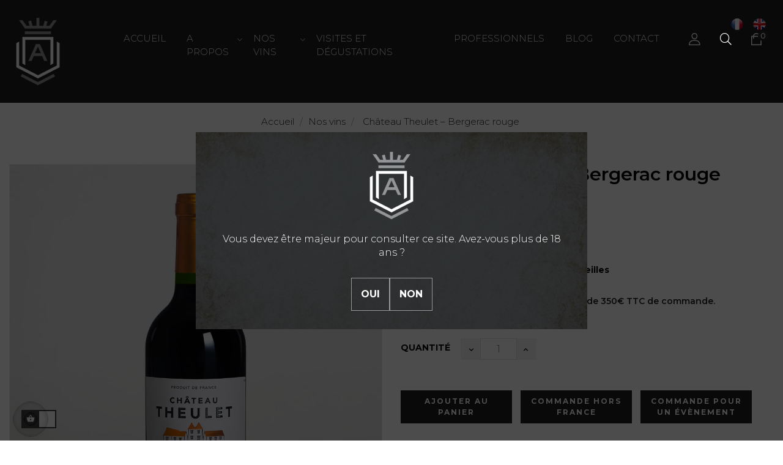

--- FILE ---
content_type: text/html; charset=utf-8
request_url: https://www.vignobles-alard.fr/fr/nos-vins/8-chateau-theulet-bergerac-rouge.html
body_size: 18972
content:
<!doctype html>
<html lang="fr-FR"  class="default" >

  <head>
    
      
  <meta charset="utf-8">


  <meta http-equiv="x-ua-compatible" content="ie=edge">



  <title>Château Theulet &amp;#8211; Bergerac rouge | Vignoble Alard</title>
  
    
  
  <meta name="description" content="Carton : 6 x 0.75L">
  <meta name="keywords" content="">
        <link rel="canonical" href="https://www.vignobles-alard.fr/fr/nos-vins/8-chateau-theulet-bergerac-rouge.html">
    
          <link rel="alternate" href="https://www.vignobles-alard.fr/fr/nos-vins/8-chateau-theulet-bergerac-rouge.html" hreflang="fr">
          <link rel="alternate" href="https://www.vignobles-alard.fr/en/our-wines/8-chateau-theulet-bergerac-rouge.html" hreflang="en">
      
  
  
    <script type="application/ld+json">
  {
    "@context": "https://schema.org",
    "@type": "Organization",
    "name" : "Vignobles Alard",
    "url" : "https://www.vignobles-alard.fr/fr/",
        "logo": {
      "@type": "ImageObject",
        "url":"https://www.vignobles-alard.fr/img/logo-1642677311.jpg"
    }
      }
</script>

<script type="application/ld+json">
  {
    "@context": "https://schema.org",
    "@type": "WebPage",
    "isPartOf": {
      "@type": "WebSite",
      "url":  "https://www.vignobles-alard.fr/fr/",
      "name": "Vignobles Alard"
    },
    "name": "Château Theulet &amp;#8211; Bergerac rouge | Vignoble Alard",
    "url":  "https://www.vignobles-alard.fr/fr/nos-vins/8-chateau-theulet-bergerac-rouge.html"
  }
</script>


  <script type="application/ld+json">
    {
      "@context": "https://schema.org",
      "@type": "BreadcrumbList",
      "itemListElement": [
                      {
              "@type": "ListItem",
              "position": 1,
              "name": "Accueil",
              "item": "https://www.vignobles-alard.fr/fr/"
              },                    {
              "@type": "ListItem",
              "position": 2,
              "name": "Nos vins",
              "item": "https://www.vignobles-alard.fr/fr/2-nos-vins"
              },                    {
              "@type": "ListItem",
              "position": 3,
              "name": "Château Theulet – Bergerac rouge",
              "item": "https://www.vignobles-alard.fr/fr/nos-vins/8-chateau-theulet-bergerac-rouge.html"
              }              ]
          }
  </script>
  
  
  
      <script type="application/ld+json">
  {
    "@context": "https://schema.org/",
    "@type": "Product",
    "name": "Château Theulet – Bergerac rouge",
    "description": "Carton : 6 x 0.75L",
    "category": "Nos vins",
    "image" :"https://www.vignobles-alard.fr/24-home_default/chateau-theulet-bergerac-rouge.jpg",    "sku": "8",
    "mpn": "8"
        ,
    "brand": {
      "@type": "Thing",
      "name": "Vignobles Alard"
    }
            ,
    "weight": {
        "@context": "https://schema.org",
        "@type": "QuantitativeValue",
        "value": "1.000000",
        "unitCode": "kg"
    }
        ,
    "offers": {
      "@type": "Offer",
      "priceCurrency": "EUR",
      "name": "Château Theulet – Bergerac rouge",
      "price": "48",
      "url": "https://www.vignobles-alard.fr/fr/nos-vins/8-chateau-theulet-bergerac-rouge.html",
      "priceValidUntil": "2026-02-03",
              "image": ["https://www.vignobles-alard.fr/24-large_default/chateau-theulet-bergerac-rouge.jpg"],
            "sku": "8",
      "mpn": "8",
                        "availability": "https://schema.org/InStock",
      "seller": {
        "@type": "Organization",
        "name": "Vignobles Alard"
      }
    }
      }
</script>

  
  
    
  

  
    <meta property="og:title" content="Château Theulet &amp;#8211; Bergerac rouge | Vignoble Alard" />
    <meta property="og:description" content="Carton : 6 x 0.75L" />
    <meta property="og:url" content="https://www.vignobles-alard.fr/fr/nos-vins/8-chateau-theulet-bergerac-rouge.html" />
    <meta property="og:site_name" content="Vignobles Alard" />
        



  <meta name="viewport" content="width=device-width, initial-scale=1">



  <link rel="icon" type="image/vnd.microsoft.icon" href="https://www.vignobles-alard.fr/img/favicon.ico?1643210741">
  <link rel="shortcut icon" type="image/x-icon" href="https://www.vignobles-alard.fr/img/favicon.ico?1643210741">


  

    <link rel="stylesheet" href="https://www.vignobles-alard.fr/themes/leo_bodoni/assets/cache/theme-a6d93347.css" type="text/css" media="all">



    


  

  <script type="text/javascript">
        var LEO_COOKIE_THEME = "LEO_BODONI_PANEL_CONFIG";
        var add_cart_error = "An error occurred while processing your request. Please try again";
        var ajaxsearch = "1";
        var buttoncompare_title_add = "Comparer";
        var buttoncompare_title_remove = "Retirer du Comparer";
        var buttonwishlist_title_add = "Liste de souhaits";
        var buttonwishlist_title_remove = "Supprimer du la liste";
        var comparator_max_item = 3;
        var compared_products = [];
        var enable_dropdown_defaultcart = 1;
        var enable_flycart_effect = 1;
        var enable_notification = 0;
        var height_cart_item = "135";
        var isLogged = false;
        var leo_push = 0;
        var leo_search_url = "https:\/\/www.vignobles-alard.fr\/fr\/module\/leoproductsearch\/productsearch";
        var leo_token = "5183d6bd635260d6eeec38437f080bfa";
        var leoproductsearch_static_token = "5183d6bd635260d6eeec38437f080bfa";
        var leoproductsearch_token = "4747c243e00788a2282f044865f737cb";
        var lf_is_gen_rtl = false;
        var lps_show_product_img = "1";
        var lps_show_product_price = "1";
        var lql_ajax_url = "https:\/\/www.vignobles-alard.fr\/fr\/module\/leoquicklogin\/leocustomer";
        var lql_is_gen_rtl = false;
        var lql_module_dir = "\/modules\/leoquicklogin\/";
        var lql_myaccount_url = "https:\/\/www.vignobles-alard.fr\/fr\/mon-compte";
        var lql_redirect = "0";
        var number_cartitem_display = 3;
        var numpro_display = "100";
        var order_button_content = "Cr\u00e9er un devis";
        var prestashop = {"cart":{"products":[],"totals":{"total":{"type":"total","label":"Total","amount":0,"value":"0,00\u00a0\u20ac"},"total_including_tax":{"type":"total","label":"Total TTC","amount":0,"value":"0,00\u00a0\u20ac"},"total_excluding_tax":{"type":"total","label":"Total HT :","amount":0,"value":"0,00\u00a0\u20ac"}},"subtotals":{"products":{"type":"products","label":"Sous-total","amount":0,"value":"0,00\u00a0\u20ac"},"discounts":null,"shipping":{"type":"shipping","label":"Livraison","amount":0,"value":""},"tax":null},"products_count":0,"summary_string":"0 articles","vouchers":{"allowed":1,"added":[]},"discounts":[],"minimalPurchase":0,"minimalPurchaseRequired":""},"currency":{"id":1,"name":"Euro","iso_code":"EUR","iso_code_num":"978","sign":"\u20ac"},"customer":{"lastname":null,"firstname":null,"email":null,"birthday":null,"newsletter":null,"newsletter_date_add":null,"optin":null,"website":null,"company":null,"siret":null,"ape":null,"is_logged":false,"gender":{"type":null,"name":null},"addresses":[]},"language":{"name":"Fran\u00e7ais (French)","iso_code":"fr","locale":"fr-FR","language_code":"fr","is_rtl":"0","date_format_lite":"d\/m\/Y","date_format_full":"d\/m\/Y H:i:s","id":1},"page":{"title":"","canonical":"https:\/\/www.vignobles-alard.fr\/fr\/nos-vins\/8-chateau-theulet-bergerac-rouge.html","meta":{"title":"Ch\u00e2teau Theulet &#8211; Bergerac rouge | Vignoble Alard","description":"Carton : 6 x 0.75L","keywords":"","robots":"index"},"page_name":"product","body_classes":{"lang-fr":true,"lang-rtl":false,"country-FR":true,"currency-EUR":true,"layout-full-width":true,"page-product":true,"tax-display-enabled":true,"product-id-8":true,"product-Ch\u00e2teau Theulet \u2013 Bergerac rouge":true,"product-id-category-2":true,"product-id-manufacturer-0":true,"product-id-supplier-0":true,"product-available-for-order":true},"admin_notifications":[]},"shop":{"name":"Vignobles Alard","logo":"https:\/\/www.vignobles-alard.fr\/img\/logo-1642677311.jpg","stores_icon":"https:\/\/www.vignobles-alard.fr\/img\/logo_stores.png","favicon":"https:\/\/www.vignobles-alard.fr\/img\/favicon.ico"},"urls":{"base_url":"https:\/\/www.vignobles-alard.fr\/","current_url":"https:\/\/www.vignobles-alard.fr\/fr\/nos-vins\/8-chateau-theulet-bergerac-rouge.html","shop_domain_url":"https:\/\/www.vignobles-alard.fr","img_ps_url":"https:\/\/www.vignobles-alard.fr\/img\/","img_cat_url":"https:\/\/www.vignobles-alard.fr\/img\/c\/","img_lang_url":"https:\/\/www.vignobles-alard.fr\/img\/l\/","img_prod_url":"https:\/\/www.vignobles-alard.fr\/img\/p\/","img_manu_url":"https:\/\/www.vignobles-alard.fr\/img\/m\/","img_sup_url":"https:\/\/www.vignobles-alard.fr\/img\/su\/","img_ship_url":"https:\/\/www.vignobles-alard.fr\/img\/s\/","img_store_url":"https:\/\/www.vignobles-alard.fr\/img\/st\/","img_col_url":"https:\/\/www.vignobles-alard.fr\/img\/co\/","img_url":"https:\/\/www.vignobles-alard.fr\/themes\/leo_bodoni\/assets\/img\/","css_url":"https:\/\/www.vignobles-alard.fr\/themes\/leo_bodoni\/assets\/css\/","js_url":"https:\/\/www.vignobles-alard.fr\/themes\/leo_bodoni\/assets\/js\/","pic_url":"https:\/\/www.vignobles-alard.fr\/upload\/","pages":{"address":"https:\/\/www.vignobles-alard.fr\/fr\/adresse","addresses":"https:\/\/www.vignobles-alard.fr\/fr\/adresses","authentication":"https:\/\/www.vignobles-alard.fr\/fr\/connexion","cart":"https:\/\/www.vignobles-alard.fr\/fr\/panier","category":"https:\/\/www.vignobles-alard.fr\/fr\/index.php?controller=category","cms":"https:\/\/www.vignobles-alard.fr\/fr\/index.php?controller=cms","contact":"https:\/\/www.vignobles-alard.fr\/fr\/contact-vignobles-monbazillac","discount":"https:\/\/www.vignobles-alard.fr\/fr\/reduction","guest_tracking":"https:\/\/www.vignobles-alard.fr\/fr\/suivi-commande-invite","history":"https:\/\/www.vignobles-alard.fr\/fr\/historique-commandes","identity":"https:\/\/www.vignobles-alard.fr\/fr\/identite","index":"https:\/\/www.vignobles-alard.fr\/fr\/","my_account":"https:\/\/www.vignobles-alard.fr\/fr\/mon-compte","order_confirmation":"https:\/\/www.vignobles-alard.fr\/fr\/confirmation-commande","order_detail":"https:\/\/www.vignobles-alard.fr\/fr\/index.php?controller=order-detail","order_follow":"https:\/\/www.vignobles-alard.fr\/fr\/suivi-commande","order":"https:\/\/www.vignobles-alard.fr\/fr\/commande","order_return":"https:\/\/www.vignobles-alard.fr\/fr\/index.php?controller=order-return","order_slip":"https:\/\/www.vignobles-alard.fr\/fr\/avoirs","pagenotfound":"https:\/\/www.vignobles-alard.fr\/fr\/page-introuvable","password":"https:\/\/www.vignobles-alard.fr\/fr\/recuperation-mot-de-passe","pdf_invoice":"https:\/\/www.vignobles-alard.fr\/fr\/index.php?controller=pdf-invoice","pdf_order_return":"https:\/\/www.vignobles-alard.fr\/fr\/index.php?controller=pdf-order-return","pdf_order_slip":"https:\/\/www.vignobles-alard.fr\/fr\/index.php?controller=pdf-order-slip","prices_drop":"https:\/\/www.vignobles-alard.fr\/fr\/promotions","product":"https:\/\/www.vignobles-alard.fr\/fr\/index.php?controller=product","search":"https:\/\/www.vignobles-alard.fr\/fr\/recherche","sitemap":"https:\/\/www.vignobles-alard.fr\/fr\/plan-site","stores":"https:\/\/www.vignobles-alard.fr\/fr\/magasins","supplier":"https:\/\/www.vignobles-alard.fr\/fr\/fournisseur","register":"https:\/\/www.vignobles-alard.fr\/fr\/connexion?create_account=1","order_login":"https:\/\/www.vignobles-alard.fr\/fr\/commande?login=1"},"alternative_langs":{"fr":"https:\/\/www.vignobles-alard.fr\/fr\/nos-vins\/8-chateau-theulet-bergerac-rouge.html","en":"https:\/\/www.vignobles-alard.fr\/en\/our-wines\/8-chateau-theulet-bergerac-rouge.html"},"theme_assets":"\/themes\/leo_bodoni\/assets\/","actions":{"logout":"https:\/\/www.vignobles-alard.fr\/fr\/?mylogout="},"no_picture_image":{"bySize":{"cart_default":{"url":"https:\/\/www.vignobles-alard.fr\/img\/p\/fr-default-cart_default.jpg","width":100,"height":124},"small_default":{"url":"https:\/\/www.vignobles-alard.fr\/img\/p\/fr-default-small_default.jpg","width":150,"height":186},"medium_default":{"url":"https:\/\/www.vignobles-alard.fr\/img\/p\/fr-default-medium_default.jpg","width":452,"height":452},"home_default":{"url":"https:\/\/www.vignobles-alard.fr\/img\/p\/fr-default-home_default.jpg","width":800,"height":976},"large_default":{"url":"https:\/\/www.vignobles-alard.fr\/img\/p\/fr-default-large_default.jpg","width":1000,"height":1243}},"small":{"url":"https:\/\/www.vignobles-alard.fr\/img\/p\/fr-default-cart_default.jpg","width":100,"height":124},"medium":{"url":"https:\/\/www.vignobles-alard.fr\/img\/p\/fr-default-medium_default.jpg","width":452,"height":452},"large":{"url":"https:\/\/www.vignobles-alard.fr\/img\/p\/fr-default-large_default.jpg","width":1000,"height":1243},"legend":""}},"configuration":{"display_taxes_label":true,"display_prices_tax_incl":true,"is_catalog":false,"show_prices":true,"opt_in":{"partner":false},"quantity_discount":{"type":"discount","label":"Remise sur prix unitaire"},"voucher_enabled":1,"return_enabled":0},"field_required":[],"breadcrumb":{"links":[{"title":"Accueil","url":"https:\/\/www.vignobles-alard.fr\/fr\/"},{"title":"Nos vins","url":"https:\/\/www.vignobles-alard.fr\/fr\/2-nos-vins"},{"title":"Ch\u00e2teau Theulet \u2013 Bergerac rouge","url":"https:\/\/www.vignobles-alard.fr\/fr\/nos-vins\/8-chateau-theulet-bergerac-rouge.html"}],"count":3},"link":{"protocol_link":"https:\/\/","protocol_content":"https:\/\/"},"time":1768810468,"static_token":"5183d6bd635260d6eeec38437f080bfa","token":"4747c243e00788a2282f044865f737cb","debug":false};
        var prestashopFacebookAjaxController = "https:\/\/www.vignobles-alard.fr\/fr\/module\/ps_facebook\/Ajax";
        var productcompare_add = "Le produit a \u00e9t\u00e9 ajout\u00e9 \u00e0 la liste comparer";
        var productcompare_add_error = "An error occurred while adding. Please try again";
        var productcompare_max_item = "Vous ne pouvez pas ajouter plus de 3 produit \u00e0 la comparaison des produits";
        var productcompare_remove = "a \u00e9t\u00e9 retir\u00e9 avec succ\u00e8s le produit de la liste comparative";
        var productcompare_remove_error = "An error occurred while removing. Please try again";
        var productcompare_url = "https:\/\/www.vignobles-alard.fr\/fr\/module\/leofeature\/productscompare";
        var productcompare_viewlistcompare = "Voir la liste comparer";
        var show_popup = 1;
        var text_no_product = "Don't have products";
        var text_results_count = "results";
        var type_dropdown_defaultcart = "dropdown";
        var type_flycart_effect = "fade";
        var url_leoproductattribute = "https:\/\/www.vignobles-alard.fr\/fr\/module\/leofeature\/LeoProductAttribute";
        var width_cart_item = "265";
        var wishlist_add = "Le produit a \u00e9t\u00e9 ajout\u00e9 \u00e0 votre liste";
        var wishlist_cancel_txt = "Annuler";
        var wishlist_confirm_del_txt = "Supprimer l'\u00e9l\u00e9ment s\u00e9lectionn\u00e9?";
        var wishlist_del_default_txt = "Impossible de supprimer par d\u00e9faut liste";
        var wishlist_email_txt = "Email";
        var wishlist_loggin_required = "Vous devez \u00eatre connect\u00e9 pour g\u00e9rer votre liste";
        var wishlist_ok_txt = "D'accord";
        var wishlist_quantity_required = "Vous devez saisir une quantit\u00e9";
        var wishlist_remove = "Le produit a \u00e9t\u00e9 retir\u00e9 de votre liste";
        var wishlist_reset_txt = "R\u00e9initialiser";
        var wishlist_send_txt = "Envoyer";
        var wishlist_send_wishlist_txt = "Envoyer liste";
        var wishlist_url = "https:\/\/www.vignobles-alard.fr\/fr\/module\/leofeature\/mywishlist";
        var wishlist_viewwishlist = "Voir votre liste";
      </script>
<script type="text/javascript">
	var choosefile_text = "Choisir le fichier";
	var turnoff_popup_text = "Do not show this popup again";
	
	var size_item_quickview = 113;
	var style_scroll_quickview = 'vertical';
	
	var size_item_page = 113;
	var style_scroll_page = 'horizontal';
	
	var size_item_quickview_attr = 113;	
	var style_scroll_quickview_attr = 'vertical';
	
	var size_item_popup = 113;
	var style_scroll_popup = 'vertical';
</script>
	 



  <script type="text/javascript">
	
	var FancyboxI18nClose = "Fermer";
	var FancyboxI18nNext = "Prochain";
	var FancyboxI18nPrev = "précédent";
	var current_link = "http://www.vignobles-alard.fr/fr/";		
	var currentURL = window.location;
	currentURL = String(currentURL);
	currentURL = currentURL.replace("https://","").replace("http://","").replace("www.","").replace( /#\w*/, "" );
	current_link = current_link.replace("https://","").replace("http://","").replace("www.","");
	var text_warning_select_txt = "S'il vous plaît sélectionner un pour supprimer?";
	var text_confirm_remove_txt = "Etes-vous sûr de retirer de pied de page?";
	var close_bt_txt = "Fermer";
	var list_menu = [];
	var list_menu_tmp = {};
	var list_tab = [];
	var isHomeMenu = 0;
	
</script><div id="boxes" class="container">
	<div id="dialog" class="window">
    <div style="text-align:center;"><img src="https://www.vignobles-alard.fr/img/logo-1642677311.jpg" alt="Vignobles Alard "></div>

    <p class="text-center verif">Vous devez être majeur pour consulter ce site. Avez-vous plus de 18 ans ? </p>
    <div class="btn-link">
        <a class="link btn-close" onclick="creaCook();">Oui</a>
        <a class="link exit" href="https://www.google.fr">Non</a>
    </div>
     </div>
 </div>
<!-- Masque pour couvrir la totalité de l'écran -->
<div id="mask"></div>

<!-- Google tag (gtag.js) -->
<script async src="https://www.googletagmanager.com/gtag/js?id=G-RGEYMDXL94"></script>

<script>
  window.dataLayer = window.dataLayer || [];
  function gtag(){dataLayer.push(arguments);}
  gtag('js', new Date());

  gtag('config', 'G-RGEYMDXL94');
  
</script>


<!-- @file modules\appagebuilder\views\templates\hook\header -->

<script>
	/**
	 * List functions will run when document.ready()
	 */
	var ap_list_functions = [];
	/**
	 * List functions will run when window.load()
	 */
	var ap_list_functions_loaded = [];

	/**
	 * List functions will run when document.ready() for theme
	 */

	var products_list_functions = [];
</script>


<script type='text/javascript'>
	var leoOption = {
		category_qty:1,
		product_list_image:0,
		product_one_img:0,
		productCdown: 1,
		productColor: 0,
		homeWidth: 800,
		homeheight: 976,
	}

	ap_list_functions.push(function(){
		if (typeof $.LeoCustomAjax !== "undefined" && $.isFunction($.LeoCustomAjax)) {
			var leoCustomAjax = new $.LeoCustomAjax();
			leoCustomAjax.processAjax();
		}
	});
</script>



<meta name="google-site-verification" content="G2yQaNxVA1CIMvTDmEbMiVs0WRah2P9ZDQSB-wRy8PE" />
	 
    
  <meta property="og:type" content="product">
      <meta property="og:image" content="https://www.vignobles-alard.fr/24-large_default/chateau-theulet-bergerac-rouge.jpg">
  
      <meta property="product:pretax_price:amount" content="43.636364">
    <meta property="product:pretax_price:currency" content="EUR">
    <meta property="product:price:amount" content="48">
    <meta property="product:price:currency" content="EUR">
      <meta property="product:weight:value" content="1.000000">
  <meta property="product:weight:units" content="kg">
  
  </head>

  <body id="product" class="lang-fr country-fr currency-eur layout-full-width page-product tax-display-enabled product-id-8 product-chateau-theulet-bergerac-rouge product-id-category-2 product-id-manufacturer-0 product-id-supplier-0 product-available-for-order fullwidth keep-header">

    
      
    

    <main id="page">
      
              
      <header id="header">
          
            
  <div class="header-banner">
          <div class="container">
              <div class="inner"></div>
          </div>
        </div>



  <nav class="header-nav">
    <div class="topnav">
            <div class="container">
              <div class="inner"></div>
            </div>
          </div>
    <div class="bottomnav">
              <div class="container">
              <div class="inner"></div>
              </div>
          </div>
  </nav>



  <div class="header-top">
          <div class="inner"><!-- @file modules\appagebuilder\views\templates\hook\ApRow -->
    <div        class="row box1-h1 edition-2 ApRow  has-bg bg-boxed"
                            style="background: no-repeat;"        data-bg_data=" no-repeat"        >
                                            <!-- @file modules\appagebuilder\views\templates\hook\ApColumn -->
<div    class="col-xl-12 col-lg-12 col-md-12 col-sm-12 col-xs-12 col-sp-12 before-logo ApColumn "
	    >
                    <!-- @file modules\appagebuilder\views\templates\hook\ApModule -->
<div class="language-selector-wrapper" id="language-selector-label">
	<ul class="link language-selector" aria-labelledby="language-selector-label">
              <li  class="current" >
          <a href="https://www.vignobles-alard.fr/fr/nos-vins/8-chateau-theulet-bergerac-rouge.html" data-iso-code="fr">
			<img src="https://www.vignobles-alard.fr/img/l/1.jpg" alt="fr"  />
						</a>
        </li>
              <li >
          <a href="https://www.vignobles-alard.fr/en/our-wines/8-chateau-theulet-bergerac-rouge.html" data-iso-code="en">
			<img src="https://www.vignobles-alard.fr/img/l/2.jpg" alt="en"  />
						</a>
        </li>
          </ul>
</div>
 

<div class="clearfix"></div>
		  
    </div><!-- @file modules\appagebuilder\views\templates\hook\ApColumn -->
<div    class="col-xl-3 col-lg-12 col-md-12 col-sm-12 col-xs-12 col-sp-12 left ApColumn "
	    >
                    <!-- @file modules\appagebuilder\views\templates\hook\ApGenCode -->

	<div class="logo-header"><a href="https://www.vignobles-alard.fr/"><img class="logo img-fluid" src="https://www.vignobles-alard.fr/img/logo-1642677311.jpg" alt="Vignobles Alard"></a></div>

    </div><!-- @file modules\appagebuilder\views\templates\hook\ApColumn -->
<div    class="col-xl-12 col-lg-12 col-md-12 col-sm-12 col-xs-12 col-sp-12 rightColumn ApColumn "
	    >
                    <!-- @file modules\appagebuilder\views\templates\hook\ApModule -->
<div class="language-selector-wrapper" id="language-selector-label">
	<ul class="link language-selector" aria-labelledby="language-selector-label">
              <li  class="current" >
          <a href="https://www.vignobles-alard.fr/fr/nos-vins/8-chateau-theulet-bergerac-rouge.html" data-iso-code="fr">
			<img src="https://www.vignobles-alard.fr/img/l/1.jpg" alt="fr"  />
						</a>
        </li>
              <li >
          <a href="https://www.vignobles-alard.fr/en/our-wines/8-chateau-theulet-bergerac-rouge.html" data-iso-code="en">
			<img src="https://www.vignobles-alard.fr/img/l/2.jpg" alt="en"  />
						</a>
        </li>
          </ul>
</div>
 

<div class="clearfix"></div>
		  <!-- @file modules\appagebuilder\views\templates\hook\ApSlideShow -->
<div id="memgamenu-form_4574553492177108" class="ApMegamenu">
			    
                <nav data-megamenu-id="4574553492177108" class="leo-megamenu cavas_menu navbar navbar-default enable-canvas " role="navigation">
                            <!-- Brand and toggle get grouped for better mobile display -->
                            <div class="navbar-header">
                                    <button type="button" class="navbar-toggler hidden-lg-up" data-toggle="collapse" data-target=".megamenu-off-canvas-4574553492177108">
                                            <span class="sr-only">Basculer la navigation</span>
                                            &#9776;
                                            <!--
                                            <span class="icon-bar"></span>
                                            <span class="icon-bar"></span>
                                            <span class="icon-bar"></span>
                                            -->
                                    </button>
                            </div>
                            <!-- Collect the nav links, forms, and other content for toggling -->
                                                        <div class="leo-top-menu collapse navbar-toggleable-md megamenu-off-canvas megamenu-off-canvas-4574553492177108"><ul class="nav navbar-nav megamenu horizontal">    <li data-menu-type="controller" class="nav-item   leo-1" >
        <a class="nav-link has-category" href="https://www.vignobles-alard.fr/fr/" target="_self">
                            
                            <span class="menu-title">Accueil </span>
                                                        </a>
    </li>
<li data-menu-type="url" class="nav-item parent dropdown no-link   leo-1" >
    <a class="nav-link dropdown-toggle has-category" data-toggle="dropdown" href="https://www.vignobles-alard.fr/fr/#" target="_self">
                    
                    <span class="menu-title">A propos</span>
                                	
	    </a>
    <b class="caret"></b>
        <div class="dropdown-menu level1"  >
        <div class="dropdown-menu-inner">
            <div class="row">
                <div class="col-sm-12 mega-col" data-colwidth="12" data-type="menu" >
                    <div class="inner">
                        <ul>
                                                            <li data-menu-type="cms" class="nav-item    leo-1" >
            <a class="nav-link" href="https://www.vignobles-alard.fr/fr/content/6-lhistoire-de-la-famille-alard" target="_self">
            
                            <span class="menu-title">L’histoire de la famille Alard</span>
                                    
                    </a>

    </li>
            
                                                            <li data-menu-type="cms" class="nav-item    leo-1" >
            <a class="nav-link" href="https://www.vignobles-alard.fr/fr/content/7-vignobles-bergerac-monbazillac" target="_self">
            
                            <span class="menu-title">Nos vignobles</span>
                                    
                    </a>

    </li>
            
                                                            <li data-menu-type="cms" class="nav-item    leo-1" >
            <a class="nav-link" href="https://www.vignobles-alard.fr/fr/content/19-nos-cepages" target="_self">
            
                            <span class="menu-title">Nos cépages</span>
                                    
                    </a>

    </li>
            
                                                    </ul>
                    </div>
                </div>
            </div>
        </div>
    </div>

</li>
<li data-menu-type="category" class="nav-item parent  dropdown aligned-fullwidth  leo-1" >
    <a class="nav-link dropdown-toggle has-category" data-toggle="dropdown" href="https://www.vignobles-alard.fr/fr/2-nos-vins" target="_self">

                    
                    <span class="menu-title">Nos vins</span>
                                        
            </a>
        <b class="caret"></b>
            <div class="dropdown-sub dropdown-menu" >
            <div class="dropdown-menu-inner">
                                    <div class="row">
                                                    <div class="mega-col col-md-12" >
                                <div class="mega-col-inner ">
                                    
<div class="leo-widget" data-id_widget="1483021389">
	<div class="widget-products">
				<div class="widget-inner">
							<div class="product-block">
																				
						 

										 
											
						 
						<div class="product-miniature js-product-miniature" data-id-product="1" data-id-product-attribute="0" itemscope itemtype="http://schema.org/Product">
							<div class="thumbnail-container clearfix">
								<div class="product-image">
									
										<a href="https://www.vignobles-alard.fr/fr/nos-vins/1-chateau-theulet-monbazillac.html" class="thumbnail product-thumbnail">
											<img
												class="img-fluid"
												src = "https://www.vignobles-alard.fr/29-small_default/chateau-theulet-monbazillac.jpg"
												alt = ""
												data-full-size-image-url = "https://www.vignobles-alard.fr/29-large_default/chateau-theulet-monbazillac.jpg"
											>
										</a>
									
								</div>
								<div class="product-meta">
									<div class="product-description">
										
																																	
											<h4 class="h3 product-title" itemprop="name"><a href="https://www.vignobles-alard.fr/fr/nos-vins/1-chateau-theulet-monbazillac.html">Château Theulet </a><span> Monbazillac</span></h4>
										

										
																							<p class="product-unit-price sub">14,00 €  la bouteille</p>
												<div class="product-price-and-shipping">
																										

													<span class="price" itemprop="offers" itemscope itemtype="http://schema.org/Offer">
														<span itemprop="priceCurrency" content="EUR"></span><span itemprop="price" content="84">84,00 €</span>
													</span>

													

													
												</div>
																					
									</div>
								</div>
							</div>
						</div>			
											
						 
						<div class="product-miniature js-product-miniature" data-id-product="2" data-id-product-attribute="0" itemscope itemtype="http://schema.org/Product">
							<div class="thumbnail-container clearfix">
								<div class="product-image">
									
										<a href="https://www.vignobles-alard.fr/fr/nos-vins/2-chateau-theulet-bergerac-rose.html" class="thumbnail product-thumbnail">
											<img
												class="img-fluid"
												src = "https://www.vignobles-alard.fr/28-small_default/chateau-theulet-bergerac-rose.jpg"
												alt = ""
												data-full-size-image-url = "https://www.vignobles-alard.fr/28-large_default/chateau-theulet-bergerac-rose.jpg"
											>
										</a>
									
								</div>
								<div class="product-meta">
									<div class="product-description">
										
																																	
											<h4 class="h3 product-title" itemprop="name"><a href="https://www.vignobles-alard.fr/fr/nos-vins/2-chateau-theulet-bergerac-rose.html">Château Theulet </a><span> Bergerac Rosé</span></h4>
										

										
																							<p class="product-unit-price sub">8,00 €  la bouteille</p>
												<div class="product-price-and-shipping">
																										

													<span class="price" itemprop="offers" itemscope itemtype="http://schema.org/Offer">
														<span itemprop="priceCurrency" content="EUR"></span><span itemprop="price" content="48">48,00 €</span>
													</span>

													

													
												</div>
																					
									</div>
								</div>
							</div>
						</div>			
											
						 
						<div class="product-miniature js-product-miniature" data-id-product="3" data-id-product-attribute="0" itemscope itemtype="http://schema.org/Product">
							<div class="thumbnail-container clearfix">
								<div class="product-image">
									
										<a href="https://www.vignobles-alard.fr/fr/nos-vins/3-chateau-de-biran-pecharmant.html" class="thumbnail product-thumbnail">
											<img
												class="img-fluid"
												src = "https://www.vignobles-alard.fr/27-small_default/chateau-de-biran-pecharmant.jpg"
												alt = ""
												data-full-size-image-url = "https://www.vignobles-alard.fr/27-large_default/chateau-de-biran-pecharmant.jpg"
											>
										</a>
									
								</div>
								<div class="product-meta">
									<div class="product-description">
										
																																	
											<h4 class="h3 product-title" itemprop="name"><a href="https://www.vignobles-alard.fr/fr/nos-vins/3-chateau-de-biran-pecharmant.html">Château de Biran </a><span> Pécharmant</span></h4>
										

										
																							<p class="product-unit-price sub">13,00 €  la bouteille</p>
												<div class="product-price-and-shipping">
																										

													<span class="price" itemprop="offers" itemscope itemtype="http://schema.org/Offer">
														<span itemprop="priceCurrency" content="EUR"></span><span itemprop="price" content="78">78,00 €</span>
													</span>

													

													
												</div>
																					
									</div>
								</div>
							</div>
						</div>			
											
						 
						<div class="product-miniature js-product-miniature" data-id-product="4" data-id-product-attribute="0" itemscope itemtype="http://schema.org/Product">
							<div class="thumbnail-container clearfix">
								<div class="product-image">
									
										<a href="https://www.vignobles-alard.fr/fr/nos-vins/4-chateau-theulet-cotes-de-bergerac-rouge.html" class="thumbnail product-thumbnail">
											<img
												class="img-fluid"
												src = "https://www.vignobles-alard.fr/32-small_default/chateau-theulet-cotes-de-bergerac-rouge.jpg"
												alt = ""
												data-full-size-image-url = "https://www.vignobles-alard.fr/32-large_default/chateau-theulet-cotes-de-bergerac-rouge.jpg"
											>
										</a>
									
								</div>
								<div class="product-meta">
									<div class="product-description">
										
																																	
											<h4 class="h3 product-title" itemprop="name"><a href="https://www.vignobles-alard.fr/fr/nos-vins/4-chateau-theulet-cotes-de-bergerac-rouge.html">Château Theulet </a><span> Côtes de Bergerac Rouge</span></h4>
										

										
																							<p class="product-unit-price sub">12,00 €  la bouteille</p>
												<div class="product-price-and-shipping">
																										

													<span class="price" itemprop="offers" itemscope itemtype="http://schema.org/Offer">
														<span itemprop="priceCurrency" content="EUR"></span><span itemprop="price" content="72">72,00 €</span>
													</span>

													

													
												</div>
																					
									</div>
								</div>
							</div>
						</div>			
											
						 
						<div class="product-miniature js-product-miniature" data-id-product="5" data-id-product-attribute="0" itemscope itemtype="http://schema.org/Product">
							<div class="thumbnail-container clearfix">
								<div class="product-image">
									
										<a href="https://www.vignobles-alard.fr/fr/nos-vins/5-chateau-theulet-bergerac-blanc-sec.html" class="thumbnail product-thumbnail">
											<img
												class="img-fluid"
												src = "https://www.vignobles-alard.fr/26-small_default/chateau-theulet-bergerac-blanc-sec.jpg"
												alt = ""
												data-full-size-image-url = "https://www.vignobles-alard.fr/26-large_default/chateau-theulet-bergerac-blanc-sec.jpg"
											>
										</a>
									
								</div>
								<div class="product-meta">
									<div class="product-description">
										
																																	
											<h4 class="h3 product-title" itemprop="name"><a href="https://www.vignobles-alard.fr/fr/nos-vins/5-chateau-theulet-bergerac-blanc-sec.html">Château Theulet </a><span> Bergerac Blanc Sec</span></h4>
										

										
																							<p class="product-unit-price sub">8,00 €  la bouteille</p>
												<div class="product-price-and-shipping">
																										

													<span class="price" itemprop="offers" itemscope itemtype="http://schema.org/Offer">
														<span itemprop="priceCurrency" content="EUR"></span><span itemprop="price" content="48">48,00 €</span>
													</span>

													

													
												</div>
																					
									</div>
								</div>
							</div>
						</div>			
											
						 
						<div class="product-miniature js-product-miniature" data-id-product="7" data-id-product-attribute="0" itemscope itemtype="http://schema.org/Product">
							<div class="thumbnail-container clearfix">
								<div class="product-image">
									
										<a href="https://www.vignobles-alard.fr/fr/nos-vins/7-chateau-theulet-cotes-de-bergerac-blanc-moelleux.html" class="thumbnail product-thumbnail">
											<img
												class="img-fluid"
												src = "https://www.vignobles-alard.fr/25-small_default/chateau-theulet-cotes-de-bergerac-blanc-moelleux.jpg"
												alt = ""
												data-full-size-image-url = "https://www.vignobles-alard.fr/25-large_default/chateau-theulet-cotes-de-bergerac-blanc-moelleux.jpg"
											>
										</a>
									
								</div>
								<div class="product-meta">
									<div class="product-description">
										
																																	
											<h4 class="h3 product-title" itemprop="name"><a href="https://www.vignobles-alard.fr/fr/nos-vins/7-chateau-theulet-cotes-de-bergerac-blanc-moelleux.html">Château Theulet </a><span> Côtes de Bergerac Blanc Moelleux</span></h4>
										

										
																							<p class="product-unit-price sub">8,50 €  la bouteille</p>
												<div class="product-price-and-shipping">
																										

													<span class="price" itemprop="offers" itemscope itemtype="http://schema.org/Offer">
														<span itemprop="priceCurrency" content="EUR"></span><span itemprop="price" content="51">51,00 €</span>
													</span>

													

													
												</div>
																					
									</div>
								</div>
							</div>
						</div>			
											
						 
						<div class="product-miniature js-product-miniature" data-id-product="8" data-id-product-attribute="0" itemscope itemtype="http://schema.org/Product">
							<div class="thumbnail-container clearfix">
								<div class="product-image">
									
										<a href="https://www.vignobles-alard.fr/fr/nos-vins/8-chateau-theulet-bergerac-rouge.html" class="thumbnail product-thumbnail">
											<img
												class="img-fluid"
												src = "https://www.vignobles-alard.fr/24-small_default/chateau-theulet-bergerac-rouge.jpg"
												alt = ""
												data-full-size-image-url = "https://www.vignobles-alard.fr/24-large_default/chateau-theulet-bergerac-rouge.jpg"
											>
										</a>
									
								</div>
								<div class="product-meta">
									<div class="product-description">
										
																																	
											<h4 class="h3 product-title" itemprop="name"><a href="https://www.vignobles-alard.fr/fr/nos-vins/8-chateau-theulet-bergerac-rouge.html">Château Theulet </a><span> Bergerac rouge</span></h4>
										

										
																							<p class="product-unit-price sub">8,00 €  la bouteille</p>
												<div class="product-price-and-shipping">
																										

													<span class="price" itemprop="offers" itemscope itemtype="http://schema.org/Offer">
														<span itemprop="priceCurrency" content="EUR"></span><span itemprop="price" content="48">48,00 €</span>
													</span>

													

													
												</div>
																					
									</div>
								</div>
							</div>
						</div>			
											
						 
						<div class="product-miniature js-product-miniature" data-id-product="12" data-id-product-attribute="0" itemscope itemtype="http://schema.org/Product">
							<div class="thumbnail-container clearfix">
								<div class="product-image">
									
										<a href="https://www.vignobles-alard.fr/fr/nos-vins/12-la-selection-a-offrir.html" class="thumbnail product-thumbnail">
											<img
												class="img-fluid"
												src = "https://www.vignobles-alard.fr/40-small_default/la-selection-a-offrir.jpg"
												alt = ""
												data-full-size-image-url = "https://www.vignobles-alard.fr/40-large_default/la-selection-a-offrir.jpg"
											>
										</a>
									
								</div>
								<div class="product-meta">
									<div class="product-description">
										
																																	
											<h4 class="h3 product-title" itemprop="name"><a href="https://www.vignobles-alard.fr/fr/nos-vins/12-la-selection-a-offrir.html"></a><span>Box découverte</span></h4>
										

										
																							<p class="product-unit-price sub">63,00 €  la boxe</p>
												<div class="product-price-and-shipping">
																										

													<span class="price" itemprop="offers" itemscope itemtype="http://schema.org/Offer">
														<span itemprop="priceCurrency" content="EUR"></span><span itemprop="price" content="63">63,00 €</span>
													</span>

													

													
												</div>
																					
									</div>
								</div>
							</div>
						</div>			
											
						 
						<div class="product-miniature js-product-miniature" data-id-product="13" data-id-product-attribute="0" itemscope itemtype="http://schema.org/Product">
							<div class="thumbnail-container clearfix">
								<div class="product-image">
									
										<a href="https://www.vignobles-alard.fr/fr/nos-vins/13-vin-orange.html" class="thumbnail product-thumbnail">
											<img
												class="img-fluid"
												src = "https://www.vignobles-alard.fr/39-small_default/vin-orange.jpg"
												alt = ""
												data-full-size-image-url = "https://www.vignobles-alard.fr/39-large_default/vin-orange.jpg"
											>
										</a>
									
								</div>
								<div class="product-meta">
									<div class="product-description">
										
																																	
											<h4 class="h3 product-title" itemprop="name"><a href="https://www.vignobles-alard.fr/fr/nos-vins/13-vin-orange.html"></a><span>Vin orange</span></h4>
										

										
																							<p class="product-unit-price sub">15,00 €  la bouteille</p>
												<div class="product-price-and-shipping">
																										

													<span class="price" itemprop="offers" itemscope itemtype="http://schema.org/Offer">
														<span itemprop="priceCurrency" content="EUR"></span><span itemprop="price" content="90">90,00 €</span>
													</span>

													

													
												</div>
																					
									</div>
								</div>
							</div>
						</div>			
											
						 
						<div class="product-miniature js-product-miniature" data-id-product="16" data-id-product-attribute="0" itemscope itemtype="http://schema.org/Product">
							<div class="thumbnail-container clearfix">
								<div class="product-image">
									
										<a href="https://www.vignobles-alard.fr/fr/nos-vins/16-chateau-theulet-monbazillac-2003.html" class="thumbnail product-thumbnail">
											<img
												class="img-fluid"
												src = "https://www.vignobles-alard.fr/38-small_default/chateau-theulet-monbazillac-2003.jpg"
												alt = ""
												data-full-size-image-url = "https://www.vignobles-alard.fr/38-large_default/chateau-theulet-monbazillac-2003.jpg"
											>
										</a>
									
								</div>
								<div class="product-meta">
									<div class="product-description">
										
																																	
											<h4 class="h3 product-title" itemprop="name"><a href="https://www.vignobles-alard.fr/fr/nos-vins/16-chateau-theulet-monbazillac-2003.html"></a><span>Château Theulet - Monbazillac 2003</span></h4>
										

										
																							<p class="product-unit-price sub">28,00 €  la bouteille</p>
												<div class="product-price-and-shipping">
																										

													<span class="price" itemprop="offers" itemscope itemtype="http://schema.org/Offer">
														<span itemprop="priceCurrency" content="EUR"></span><span itemprop="price" content="168">168,00 €</span>
													</span>

													

													
												</div>
																					
									</div>
								</div>
							</div>
						</div>			
									</div>
					</div>
	</div>
</div>                                </div>
                            </div>
                                            </div>
                            </div>
        </div>
    </li>
    <li data-menu-type="cms" class="nav-item   leo-1" >
        <a class="nav-link has-category" href="https://www.vignobles-alard.fr/fr/content/8-visites-et-degustations-vignobles-alard" target="_self">
                            
                            <span class="menu-title">Visites et dégustations</span>
                                                        </a>
    </li>
    <li data-menu-type="cms" class="nav-item   leo-1" >
        <a class="nav-link has-category" href="https://www.vignobles-alard.fr/fr/content/10-espace-professionnels" target="_self">
                            
                            <span class="menu-title">Professionnels</span>
                                                        </a>
    </li>
    <li data-menu-type="url" class="nav-item   leo-1" >
        <a class="nav-link has-category" href="https://www.vignobles-alard.fr/fr/blog" target="_self">
                            
                            <span class="menu-title">Blog</span>
                                                        </a>
    </li>
    <li data-menu-type="controller" class="nav-item   leo-1" >
        <a class="nav-link has-category" href="https://www.vignobles-alard.fr/fr/contact-vignobles-monbazillac" target="_self">
                            
                            <span class="menu-title">Contact</span>
                                                        </a>
    </li>
</ul></div>
            </nav>
<script type="text/javascript">
	list_menu_tmp.id = '4574553492177108';
	list_menu_tmp.type = 'horizontal';
	list_menu_tmp.show_cavas =1;
	list_menu_tmp.list_tab = list_tab;
	list_menu.push(list_menu_tmp);
	list_menu_tmp = {};	
	list_tab = {};
</script>
    
	</div>
<!-- @file modules\appagebuilder\views\templates\hook\ApModule -->
<!-- Block languages module -->
<div id="leo_block_top" class="leo_block_top popup-over dropdown js-dropdown">
    <a href="javascript:void(0)" data-toggle="dropdown" class="popup-title">
	    <i class="leofal leofa-stream"></i>
	 </a>    
	<div class="popup-content dropdown-menu">
		<div class="row">
			
			<div class="col-xs-12">
									<ul class="user-info">
				      					        <li>
				          <a
				            class="signin"
				            href="https://www.vignobles-alard.fr/fr/mon-compte"
				            title="Identifiez-vous"
				            rel="nofollow"
				          >
				            <span>Connexion</span>
				          </a>
				        </li>
				      				      <li>
				        <a
				          class="myacount"
				          href="https://www.vignobles-alard.fr/fr/mon-compte"
				          title="Mon compte"
				          rel="nofollow"
				        >
				          <span>Mon compte</span>
				        </a>
				      </li>
				      <li>
					      <a
					        class="ap-btn-wishlist dropdown-item"
					        href="//www.vignobles-alard.fr/fr/module/leofeature/mywishlist"
					        title="Liste de souhaits "
					        rel="nofollow"
					      >
					        <span>Liste de souhaits </span>
							<span class="ap-total-wishlist ap-total"></span>
					      </a>
					    </li>
						<li>
					      <a
					        class="ap-btn-compare dropdown-item"
					        href="//www.vignobles-alard.fr/fr/module/leofeature/productscompare"
					        title="Compare"
					        rel="nofollow"
					      >
					        <span>Compare</span>
							<span class="ap-total-compare ap-total"></span>
					      </a>
					    </li>
				      <li>
				        <a
				          class="checkout"
				          href="//www.vignobles-alard.fr/fr/panier?action=show"
				          title="Commander"
				          rel="nofollow"
				        >
				          <span>Commander</span>
				        </a>
				      </li>
				    </ul>
							</div>
		</div>
	</div>
</div>

<!-- /Block languages module -->
<!-- @file modules\appagebuilder\views\templates\hook\ApModule -->


<!-- Block search module -->
<div id="leo_search_block_top" class="block exclusive search-by-category">
	<h4 class="title_block">Chercher</h4>
	<form method="get" action="https://www.vignobles-alard.fr/fr/index.php?controller=productsearch" id="leosearchtopbox">
		<input type="hidden" name="fc" value="module" />
		<input type="hidden" name="module" value="leoproductsearch" />
		<input type="hidden" name="controller" value="productsearch" />
                <input type="hidden" name="leoproductsearch_static_token" value="5183d6bd635260d6eeec38437f080bfa"/>
				<div class="block_content clearfix leoproductsearch-content">
			<div class="leoproductsearch-result">
				<div class="leoproductsearch-loading cssload-speeding-wheel"></div>
				<input class="search_query form-control grey" type="text" id="leo_search_query_top" name="search_query" value="" placeholder="Recherche"/>
							</div>
			<div class="list-cate-wrapper">
				<input id="leosearchtop-cate-id" name="cate" value="" type="hidden">
				<a href="javascript:void(0)" id="dropdownListCateTop" class="select-title" rel="nofollow" data-toggle="dropdown" aria-haspopup="true" aria-expanded="false">
					<span>Catégories</span>
					<i class="fa fa-caret-down" aria-hidden="true"></i>
				</a>
				<div class="list-cate dropdown-menu" aria-labelledby="dropdownListCateTop">
					<a href="#" data-cate-id="" data-cate-name="Toutes catégories" class="cate-item active" >Toutes catégories</a>				
					<a href="#" data-cate-id="2" data-cate-name="Nos vins" class="cate-item cate-level-1" >Nos vins</a>
					
  
				</div>
			</div>
			<button type="submit" id="leo_search_top_button" class="btn btn-default button button-small"><span><i class="leofal leofa-search" aria-hidden="true"></i></span></button> 
		</div>
	</form>
</div>
<script type="text/javascript">
	var blocksearch_type = 'top';
</script>
<!-- /Block search module -->
<!-- @file modules\appagebuilder\views\templates\hook\ApModule -->
<div id="_desktop_cart">
  <div class="blockcart cart-preview leo-blockcart show-leo-loading  inactive" data-refresh-url="//www.vignobles-alard.fr/fr/module/ps_shoppingcart/ajax">
    <div class="header">
              <i class="leofal fa-shopping-basket" aria-hidden="true"></i>
        <span class="cart-products-count">0</span>
        <span class="price">0,00 €</span>
          </div>
  </div>
</div>

    </div>            </div>
    </div>
          </div>
  
          
      </header>
      
        
<aside id="notifications">
  <div class="container">
    
    
    
      </div>
</aside>
      
      <section id="wrapper">
       
       
            

<div data-depth="3" class="breadcrumb-bg brcenter " style=" background-color:#fff; min-height:60px; ">
    <nav data-depth="3" class="breadcrumb hidden-sm-down">
    <ol>
      
                  
            <li>
              <a href="https://www.vignobles-alard.fr/fr/">
                <span>Accueil</span>
              </a>
            </li>
          
                  
            <li>
              <a href="https://www.vignobles-alard.fr/fr/2-nos-vins">
                <span>Nos vins</span>
              </a>
            </li>
          
                  
            <li>
              <a href="https://www.vignobles-alard.fr/fr/nos-vins/8-chateau-theulet-bergerac-rouge.html">
                <span>Château Theulet – Bergerac rouge</span>
              </a>
            </li>
          
              
    </ol>
  </nav>
  </div>
          
              <div class="container">
                
          <div class="row">
            

            
  <div id="content-wrapper" class="col-lg-12 col-xs-12 js-content-wrapper">
    
    

      
<section id="main" class="product-detail product-image-thumbs-bottom product-image-thumbs product-thumbs-bottom" itemscope itemtype="https://schema.org/Product">
  <meta itemprop="url" content="https://www.vignobles-alard.fr/fr/nos-vins/8-chateau-theulet-bergerac-rouge.html"><div class="row"><div class="col-form_id-form_9367402777406408 col-md-6 col-lg-6 col-xl-6 col-sm-12 col-xs-12 col-sp-12">


  <section class="page-content" id="content" data-templateview="bottom" data-numberimage="5" data-numberimage1200="5" data-numberimage992="4" data-numberimage768="3" data-numberimage576="3" data-numberimage480="2" data-numberimage360="2" data-templatemodal="1" data-templatezoomtype="none" data-zoomposition="right" data-zoomwindowwidth="400" data-zoomwindowheight="400">
    
      <div class="images-container">
        
                  
            <div class="product-cover">
              
                <ul class="product-flags">
                                  </ul>
              
 <div class="wishlist">
			<a class="leo-wishlist-button btn-product btn-primary btn" href="javascript:void(0)" data-id-wishlist="" data-id-product="8" data-id-product-attribute="0" title="Liste de souhaits">
			<span class="leo-wishlist-bt-loading cssload-speeding-wheel"></span>
			<span class="leo-wishlist-bt-content">
				<i class="leofal fa-heart"></i>
				<span class="btn-title">Ajouter à la liste de souhaits</span>
			</span>
		</a>
	</div> 
                              <img id="zoom_product" data-type-zoom="" class="js-qv-product-cover img-fluid" src="https://www.vignobles-alard.fr/24-large_default/chateau-theulet-bergerac-rouge.jpg" alt="" title="" itemprop="image">
                <div class="layer hidden-sm-down" data-toggle="modal" data-target="#product-modal">
                  <i class="material-icons zoom-in">&#xE8FF;</i>
                </div>
                          </div>
          

          
            <div id="thumb-gallery" class="product-thumb-images">
                                                <div class="thumb-container  active ">
                    <a href="javascript:void(0)" data-image="https://www.vignobles-alard.fr/24-large_default/chateau-theulet-bergerac-rouge.jpg" data-zoom-image="https://www.vignobles-alard.fr/24-large_default/chateau-theulet-bergerac-rouge.jpg"> 
                      <img
                        class="thumb js-thumb  selected "
                        data-image-medium-src="https://www.vignobles-alard.fr/24-medium_default/chateau-theulet-bergerac-rouge.jpg"
                        data-image-large-src="https://www.vignobles-alard.fr/24-large_default/chateau-theulet-bergerac-rouge.jpg"
                        src="https://www.vignobles-alard.fr/24-home_default/chateau-theulet-bergerac-rouge.jpg"
                        alt=""
                        title=""
                        itemprop="image"
                      >
                    </a>
                  </div>
                                          </div>
            
                      
                
        
      </div>
    
  </section>



  <div class="modal fade js-product-images-modal leo-product-modal" id="product-modal" data-thumbnails=".product-images-8">
  <div class="modal-dialog" role="document">
    <div class="modal-content">
      <div class="modal-body">
                <figure>
                      <img
              class="js-modal-product-cover product-cover-modal"
              width="1000"
              src="https://www.vignobles-alard.fr/24-large_default/chateau-theulet-bergerac-rouge.jpg"
                              alt="Château Theulet – Bergerac rouge"
                            height="1243"
            >
                    <figcaption class="image-caption">
            
              <div id="product-description-short"><p>«Parfumé, fin et délicat»</p></div>
            
          </figcaption>
        </figure>
        <aside id="thumbnails" class="thumbnails js-thumbnails text-sm-center">
          
            <div class="product-images js-modal-product-images product-images-8">
                              <div class="thumb-container js-thumb-container">
                  <img
                      data-image-large-src="https://www.vignobles-alard.fr/24-large_default/chateau-theulet-bergerac-rouge.jpg"
                      class="thumb js-modal-thumb"
                      src="https://www.vignobles-alard.fr/24-medium_default/chateau-theulet-bergerac-rouge.jpg"
                                              alt="Château Theulet – Bergerac rouge"
                                            width="452"
                     
                    >
                </div>
               
            </div>
            
        </aside>
      </div>
    </div><!-- /.modal-content -->
  </div><!-- /.modal-dialog -->
</div><!-- /.modal -->
                            </div><div class="col-form_id-form_15874367062488778 col-md-6 col-lg-6 col-xl-6 col-sm-12 col-xs-12 col-sp-12">

	
		<h1 class="h1 product-detail-name" itemprop="name">Château Theulet – Bergerac rouge</h1>
	


  <div id="product-description-short-8" class="description-short" itemprop="description"><p>«Parfumé, fin et délicat»</p></div>


	<div class="product-additional-info js-product-additional-info"> 
  
</div>


	  <div class="product-prices js-product-prices">
	 <p class="product-unit-price sub">8,00 €  
     <span>la bouteille</span>
     </p>
    
          

    
	  
      <div
        class="product-price h5 ">
        <div class="current-price">
          <span class='current-price-value' content="48">
                                      48,00 €
                      </span>

                  </div>
		<p class="infos"> Vendu par cartons de 6 bouteilles</p>
		  
              </div>
    

    
          

    
          

    
          

    

      </div>


<div class="product-actions">
  
    <form action="https://www.vignobles-alard.fr/fr/panier" method="post" id="add-to-cart-or-refresh">
      <input type="hidden" name="token" value="5183d6bd635260d6eeec38437f080bfa">
      <input type="hidden" name="id_product" value="8" id="product_page_product_id">
      <input type="hidden" name="id_customization" value="0" id="product_customization_id">

    

      
              

      
        <section class="product-discounts js-product-discounts">

    <!--<p class="h6 product-discounts-title">Remise sur la quantité</p>
	<p>Une réduction tarifaire est appliquée en fonction des quantités commandées :</p>-->
	<!--<p>- Commande de  <strong>3</strong> à <strong>4</strong> cartons:  réduction de  <strong>3.5% par bouteille</strong></p> 
	<p>- Commande de <strong>5</strong> cartons et plus: réduction de  <strong>5% par bouteille</strong></p>-->
	
  
</section>
<div class="free-shipping"> Frais de ports 25€ TTC et offerts à partir de 350€ TTC de commande.</div>
      
  
        <div class="product-variants js-product-variants">
  </div>

      
      
        <div class="product-add-to-cart js-product-add-to-cart">
      <span class="control-label">Quantité</span>

    
      <div class="product-quantity clearfix">
        <div class="qty clearfix">
          <input
            type="number"
            name="qty"
            id="quantity_wanted"
            inputmode="numeric"
            pattern="[0-9]*"
                          value="1"
              min="1"
                        class="input-group"
            aria-label="Quantité"
          >
        </div>
        <div class="add">
          <button class="btn btn-primary add-to-cart" data-button-action="add-to-cart" type="submit" >
            Ajouter au panier
          </button>
		  <a href="https://www.vignobles-alard.fr/fr/contact-vignobles-monbazillac" class="btn btn-primary add-to-cart order-to-aboard" >
            Commande hors France
          </a>
		 <a href="https://www.vignobles-alard.fr/fr/contact-vignobles-monbazillac" class="btn btn-primary add-to-cart">
            Commande pour un évènement
          </a>
          <div class="leo-compare-wishlist-button">

           
                        
          </div> 
          
        </div>
        
      </div>
      <div class="clearfix"></div>
    
    
      <span id="product-availability" class="js-product-availability">
              </span>
    
    
      <p class="product-minimal-quantity js-product-minimal-quantity">
              </p>
    
  </div>
      

      
        <input class="product-refresh ps-hidden-by-js" name="refresh" type="submit" value="Rafraîchir">
      
    </form>
  
</div>
                            </div><div class="col-form_id-form_4666379129988496 col-md-12 col-lg-12 col-xl-12 col-sm-12 col-xs-12 col-sp-12">

	<div class="product-tabs tabs">
	  	<ul class="nav nav-tabs" role="tablist">
		    		    	<li class="nav-item">
				   <a
					 class="nav-link active js-product-nav-active"
					 data-toggle="tab"
					 href="#description"
					 role="tab"
					 aria-controls="description"
					  aria-selected="true">Description</a>
				</li>
	    				
			
			 <li class="nav-item">
				<a
				  class="nav-link"
				  data-toggle="tab"
				  href="#product-degustation"
				  role="tab"
				  aria-controls="product-degustation"
				  >Dégustation</a>
			</li>
			 <li class="nav-item">
				<a
				  class="nav-link"
				  data-toggle="tab"
				  href="#product-conseils_degustation"
				  role="tab"
				  aria-controls="product-conseils_degustation"
				  >Conseils de dégustation </a>
			</li>
		   
		    		    			
	  	</ul>

	  	<div class="tab-content" id="tab-content">
		   	<div class="tab-pane fade in active js-product-tab-active " id="description" role="tabpanel">
		     	
		       		<div class="product-description"><p><strong>Région</strong> : France - Sud-Ouest - Périgord <br /><strong>Appellation</strong> : AOC Bergerac<br /><strong>Couleur</strong> : Rouge<br /><strong>Millésime</strong> : 2023<br /><strong>Encépagement</strong> : Merlot - Cabernet Franc - Cabernet Sauvignon<br /><strong>Terroir</strong> : Argilo-calcaire<br /><strong>Potentiel de garde</strong> : 3 à 5 ans</p></div>
		     	
		   	</div>

		   	<div class="js-product-degustation tab-pane fade" id="product-degustation"role="tabpanel">
					<div class="product-degustation"><p><strong>Robe</strong> : rouge grenat, intense.<br /><strong>Nez</strong> : expressif aux parfums de fruits frais (groseilles, cassis), enrichi par des effluves de violettes et une légère touche de notes mentholées.<br /><strong>Palais</strong> : attaque souple, soutenue par une belle structure tanique, fine et discrète, évoluant vers des arômes d’épices pour clôturer sur une belle fraîcheur aromatique.</p></div>
			</div>
  			<div class="js-product-conseils_degustation tab-pane fade" id="product-conseils_degustation"role="tabpanel">
					<div class="product-conseils_degustation"><p><strong>A servir</strong> : 17 à 18° C <br /><strong>Accords mets-vins</strong> : Ravioles aux cèpes et au foie gras, brochettes à la grecque, piperade de courgettes, confit d’oie à l’oseille, tournedos de boeuf sauce forestière, sauté d’agneau au curry, fromage (Maroilles ou Crottin du Morvan).</p></div>
			</div>
		   	
		     			   	
		   	
		   			</div>
	</div>


          

    <script type="text/javascript">
      products_list_functions.push(
        function(){
          $('#category-products2').owlCarousel({
                          direction:'ltr',
                        items : 4,
            itemsCustom : false,
            itemsDesktop : [1200, 4],
            itemsDesktopSmall : [992, 3],
            itemsTablet : [768, 2],
            itemsTabletSmall : false,
            itemsMobile : [480, 1],
            singleItem : false,         // true : show only 1 item
            itemsScaleUp : false,
            slideSpeed : 200,  //  change speed when drag and drop a item
            paginationSpeed :800, // change speed when go next page

            autoPlay : false,   // time to show each item
            stopOnHover : false,
            navigation : true,
            navigationText : ["&lsaquo;", "&rsaquo;"],

            scrollPerPage :true,
            responsive :true,
            
            pagination : false,
            paginationNumbers : false,
            
            addClassActive : true,
            
            mouseDrag : true,
            touchDrag : true,

          });
        }
      ); 
    </script>

	<section class="featured-products clearfix mt-3">
  <h2>Les clients qui ont acheté ce produit ont également acheté...</h2>
  <div class="products">
            
<div class="product col-xs-6 col-xl-4">
	<article class="product-miniature js-product-miniature" data-id-product="3" data-id-product-attribute="0" itemprop="item" itemscope itemtype="http://schema.org/Product">
		<div class="thumbnail-container">
			<div class="product-image">
				
																<a href="https://www.vignobles-alard.fr/fr/nos-vins/3-chateau-de-biran-pecharmant.html" class="thumbnail product-thumbnail">
							<img
								class="img-fluid"
								src="https://www.vignobles-alard.fr/27-home_default/chateau-de-biran-pecharmant.jpg"
								alt="Château de Biran – Pécharmant"
								data-full-size-image-url="https://www.vignobles-alard.fr/27-large_default/chateau-de-biran-pecharmant.jpg"
								loading="lazy"
							/> 
													</a>
						
				
			
			
    <ul class="product-flags js-product-flags">
            </ul>

			<div class="functional-buttons clearfix">
				
					<div class="quickview no-variants hidden-sm-down">
						<a
						  href="#"
						  class="quick-view js-quick-view btn-product btn btn-primary"
						  data-link-action="quickview"
						  data-source=".thumb-gallery-3-0"
						  title="Aperçu rapide"
						>
							<span class="leo-quickview-bt-loading cssload-speeding-wheel"></span>
							<span class="leo-quickview-bt-content">
								<i class="leofal fa-eye"></i>
								<span class="name-btn-product">Aperçu rapide</span>
							</span>
						</a>
					</div>
				
				<div class="compare">
	<a class="leo-compare-button btn-primary btn-product btn" href="javascript:void(0)" data-id-product="3" title="Comparer">
		<span class="leo-compare-bt-loading cssload-speeding-wheel"></span>
		<span class="leo-compare-bt-content">
			<i class="leofal leofa-sync"></i>
			<span class="btn-title">Comparer</span>
		</span>
	</a>
</div>
				<div class="wishlist">
			<a class="leo-wishlist-button btn-product btn-primary btn" href="javascript:void(0)" data-id-wishlist="" data-id-product="3" data-id-product-attribute="0" title="Liste de souhaits">
			<span class="leo-wishlist-bt-loading cssload-speeding-wheel"></span>
			<span class="leo-wishlist-bt-content">
				<i class="leofal fa-heart"></i>
				<span class="btn-title">Ajouter à la liste de souhaits</span>
			</span>
		</a>
	</div> 
				<div class="button-container cart">
	<form action="https://www.vignobles-alard.fr/fr/panier" method="post">
		<input type="hidden" name="token" value="5183d6bd635260d6eeec38437f080bfa">
		<input type="hidden" value="7" class="quantity_product quantity_product_3" name="quantity_product">
		<input type="hidden" value="1" class="minimal_quantity minimal_quantity_3" name="minimal_quantity">
		<input type="hidden" value="0" class="id_product_attribute id_product_attribute_3" name="id_product_attribute">
		<input type="hidden" value="3" class="id_product" name="id_product">
		<input type="hidden" name="id_customization" value="" class="product_customization_id">
			
		<input type="hidden" class="input-group form-control qty qty_product qty_product_3" name="qty" value="1" data-min="1">
		  <button class="btn btn-product add-to-cart leo-bt-cart leo-bt-cart_3" data-button-action="add-to-cart" type="submit">
		  	<i class="leofal fa-shopping-basket"></i>
			<span class="leo-loading cssload-speeding-wheel"></span>
			<span class="leo-bt-cart-content">
				<span>Ajouter au panier</span>
			</span>
		  </button>
	</form>
</div>


			</div>
		</div>
		<div class="product-meta">
			<div class="product-description">	

				
			          			            <h2 class="h3 product-title"><a href="https://www.vignobles-alard.fr/fr/nos-vins/3-chateau-de-biran-pecharmant.html" content="https://www.vignobles-alard.fr/fr/nos-vins/3-chateau-de-biran-pecharmant.html">Château de Biran – Pécharmant</a></h2>
			          				

				
				
					
				

				
					            <div class="product-price-and-shipping">
							
							

						<span class="price" aria-label="Prix">
						  						  						    78,00 €
						  						</span>
							

							
						</div>
									
				
				
					<div class="product-description-short" itemprop="description"> «La minéralité du terroir apporte à ce vin un caractère racé, charpenté, puissant et intense» </div>
				

			</div>
			<div class="highlighted-informations no-variants hidden-sm-down">
				
									
			</div>
			
			
		</div>
	</div>
</article>
</div>

            
<div class="product col-xs-6 col-xl-4">
	<article class="product-miniature js-product-miniature" data-id-product="5" data-id-product-attribute="0" itemprop="item" itemscope itemtype="http://schema.org/Product">
		<div class="thumbnail-container">
			<div class="product-image">
				
																<a href="https://www.vignobles-alard.fr/fr/nos-vins/5-chateau-theulet-bergerac-blanc-sec.html" class="thumbnail product-thumbnail">
							<img
								class="img-fluid"
								src="https://www.vignobles-alard.fr/26-home_default/chateau-theulet-bergerac-blanc-sec.jpg"
								alt="Château Theulet – Bergerac..."
								data-full-size-image-url="https://www.vignobles-alard.fr/26-large_default/chateau-theulet-bergerac-blanc-sec.jpg"
								loading="lazy"
							/> 
													</a>
						
				
			
			
    <ul class="product-flags js-product-flags">
            </ul>

			<div class="functional-buttons clearfix">
				
					<div class="quickview no-variants hidden-sm-down">
						<a
						  href="#"
						  class="quick-view js-quick-view btn-product btn btn-primary"
						  data-link-action="quickview"
						  data-source=".thumb-gallery-5-0"
						  title="Aperçu rapide"
						>
							<span class="leo-quickview-bt-loading cssload-speeding-wheel"></span>
							<span class="leo-quickview-bt-content">
								<i class="leofal fa-eye"></i>
								<span class="name-btn-product">Aperçu rapide</span>
							</span>
						</a>
					</div>
				
				<div class="compare">
	<a class="leo-compare-button btn-primary btn-product btn" href="javascript:void(0)" data-id-product="5" title="Comparer">
		<span class="leo-compare-bt-loading cssload-speeding-wheel"></span>
		<span class="leo-compare-bt-content">
			<i class="leofal leofa-sync"></i>
			<span class="btn-title">Comparer</span>
		</span>
	</a>
</div>
				<div class="wishlist">
			<a class="leo-wishlist-button btn-product btn-primary btn" href="javascript:void(0)" data-id-wishlist="" data-id-product="5" data-id-product-attribute="0" title="Liste de souhaits">
			<span class="leo-wishlist-bt-loading cssload-speeding-wheel"></span>
			<span class="leo-wishlist-bt-content">
				<i class="leofal fa-heart"></i>
				<span class="btn-title">Ajouter à la liste de souhaits</span>
			</span>
		</a>
	</div> 
				<div class="button-container cart">
	<form action="https://www.vignobles-alard.fr/fr/panier" method="post">
		<input type="hidden" name="token" value="5183d6bd635260d6eeec38437f080bfa">
		<input type="hidden" value="-34" class="quantity_product quantity_product_5" name="quantity_product">
		<input type="hidden" value="1" class="minimal_quantity minimal_quantity_5" name="minimal_quantity">
		<input type="hidden" value="0" class="id_product_attribute id_product_attribute_5" name="id_product_attribute">
		<input type="hidden" value="5" class="id_product" name="id_product">
		<input type="hidden" name="id_customization" value="" class="product_customization_id">
			
		<input type="hidden" class="input-group form-control qty qty_product qty_product_5" name="qty" value="1" data-min="1">
		  <button class="btn btn-product add-to-cart leo-bt-cart leo-bt-cart_5" data-button-action="add-to-cart" type="submit">
		  	<i class="leofal fa-shopping-basket"></i>
			<span class="leo-loading cssload-speeding-wheel"></span>
			<span class="leo-bt-cart-content">
				<span>Ajouter au panier</span>
			</span>
		  </button>
	</form>
</div>


			</div>
		</div>
		<div class="product-meta">
			<div class="product-description">	

				
			          			            <h2 class="h3 product-title"><a href="https://www.vignobles-alard.fr/fr/nos-vins/5-chateau-theulet-bergerac-blanc-sec.html" content="https://www.vignobles-alard.fr/fr/nos-vins/5-chateau-theulet-bergerac-blanc-sec.html">Château Theulet – Bergerac...</a></h2>
			          				

				
				
					
				

				
					            <div class="product-price-and-shipping">
							
							

						<span class="price" aria-label="Prix">
						  						  						    48,00 €
						  						</span>
							

							
						</div>
									
				
				
					<div class="product-description-short" itemprop="description"> «Fruité, vif et aromatique» </div>
				

			</div>
			<div class="highlighted-informations no-variants hidden-sm-down">
				
									
			</div>
			
			
		</div>
	</div>
</article>
</div>

            
<div class="product col-xs-6 col-xl-4">
	<article class="product-miniature js-product-miniature" data-id-product="12" data-id-product-attribute="0" itemprop="item" itemscope itemtype="http://schema.org/Product">
		<div class="thumbnail-container">
			<div class="product-image">
				
																<a href="https://www.vignobles-alard.fr/fr/nos-vins/12-la-selection-a-offrir.html" class="thumbnail product-thumbnail">
							<img
								class="img-fluid"
								src="https://www.vignobles-alard.fr/40-home_default/la-selection-a-offrir.jpg"
								alt="Box découverte"
								data-full-size-image-url="https://www.vignobles-alard.fr/40-large_default/la-selection-a-offrir.jpg"
								loading="lazy"
							/> 
													</a>
						
				
			
			
    <ul class="product-flags js-product-flags">
            </ul>

			<div class="functional-buttons clearfix">
				
					<div class="quickview no-variants hidden-sm-down">
						<a
						  href="#"
						  class="quick-view js-quick-view btn-product btn btn-primary"
						  data-link-action="quickview"
						  data-source=".thumb-gallery-12-0"
						  title="Aperçu rapide"
						>
							<span class="leo-quickview-bt-loading cssload-speeding-wheel"></span>
							<span class="leo-quickview-bt-content">
								<i class="leofal fa-eye"></i>
								<span class="name-btn-product">Aperçu rapide</span>
							</span>
						</a>
					</div>
				
				<div class="compare">
	<a class="leo-compare-button btn-primary btn-product btn" href="javascript:void(0)" data-id-product="12" title="Comparer">
		<span class="leo-compare-bt-loading cssload-speeding-wheel"></span>
		<span class="leo-compare-bt-content">
			<i class="leofal leofa-sync"></i>
			<span class="btn-title">Comparer</span>
		</span>
	</a>
</div>
				<div class="wishlist">
			<a class="leo-wishlist-button btn-product btn-primary btn" href="javascript:void(0)" data-id-wishlist="" data-id-product="12" data-id-product-attribute="0" title="Liste de souhaits">
			<span class="leo-wishlist-bt-loading cssload-speeding-wheel"></span>
			<span class="leo-wishlist-bt-content">
				<i class="leofal fa-heart"></i>
				<span class="btn-title">Ajouter à la liste de souhaits</span>
			</span>
		</a>
	</div> 
				<div class="button-container cart">
	<form action="https://www.vignobles-alard.fr/fr/panier" method="post">
		<input type="hidden" name="token" value="5183d6bd635260d6eeec38437f080bfa">
		<input type="hidden" value="45" class="quantity_product quantity_product_12" name="quantity_product">
		<input type="hidden" value="1" class="minimal_quantity minimal_quantity_12" name="minimal_quantity">
		<input type="hidden" value="0" class="id_product_attribute id_product_attribute_12" name="id_product_attribute">
		<input type="hidden" value="12" class="id_product" name="id_product">
		<input type="hidden" name="id_customization" value="" class="product_customization_id">
			
		<input type="hidden" class="input-group form-control qty qty_product qty_product_12" name="qty" value="1" data-min="1">
		  <button class="btn btn-product add-to-cart leo-bt-cart leo-bt-cart_12" data-button-action="add-to-cart" type="submit">
		  	<i class="leofal fa-shopping-basket"></i>
			<span class="leo-loading cssload-speeding-wheel"></span>
			<span class="leo-bt-cart-content">
				<span>Ajouter au panier</span>
			</span>
		  </button>
	</form>
</div>


			</div>
		</div>
		<div class="product-meta">
			<div class="product-description">	

				
			          			            <h2 class="h3 product-title"><a href="https://www.vignobles-alard.fr/fr/nos-vins/12-la-selection-a-offrir.html" content="https://www.vignobles-alard.fr/fr/nos-vins/12-la-selection-a-offrir.html">Box découverte</a></h2>
			          				

				
				
					
				

				
					            <div class="product-price-and-shipping">
							
							

						<span class="price" aria-label="Prix">
						  						  						    63,00 €
						  						</span>
							

							
						</div>
									
				
				
					<div class="product-description-short" itemprop="description"> C'est LE cadeau idéal pour un amateur de vins ! </div>
				

			</div>
			<div class="highlighted-informations no-variants hidden-sm-down">
				
									
			</div>
			
			
		</div>
	</div>
</article>
</div>

            
<div class="product col-xs-6 col-xl-4">
	<article class="product-miniature js-product-miniature" data-id-product="4" data-id-product-attribute="0" itemprop="item" itemscope itemtype="http://schema.org/Product">
		<div class="thumbnail-container">
			<div class="product-image">
				
																<a href="https://www.vignobles-alard.fr/fr/nos-vins/4-chateau-theulet-cotes-de-bergerac-rouge.html" class="thumbnail product-thumbnail">
							<img
								class="img-fluid"
								src="https://www.vignobles-alard.fr/32-home_default/chateau-theulet-cotes-de-bergerac-rouge.jpg"
								alt="Château Theulet – Côtes de..."
								data-full-size-image-url="https://www.vignobles-alard.fr/32-large_default/chateau-theulet-cotes-de-bergerac-rouge.jpg"
								loading="lazy"
							/> 
													</a>
						
				
			
			
    <ul class="product-flags js-product-flags">
            </ul>

			<div class="functional-buttons clearfix">
				
					<div class="quickview no-variants hidden-sm-down">
						<a
						  href="#"
						  class="quick-view js-quick-view btn-product btn btn-primary"
						  data-link-action="quickview"
						  data-source=".thumb-gallery-4-0"
						  title="Aperçu rapide"
						>
							<span class="leo-quickview-bt-loading cssload-speeding-wheel"></span>
							<span class="leo-quickview-bt-content">
								<i class="leofal fa-eye"></i>
								<span class="name-btn-product">Aperçu rapide</span>
							</span>
						</a>
					</div>
				
				<div class="compare">
	<a class="leo-compare-button btn-primary btn-product btn" href="javascript:void(0)" data-id-product="4" title="Comparer">
		<span class="leo-compare-bt-loading cssload-speeding-wheel"></span>
		<span class="leo-compare-bt-content">
			<i class="leofal leofa-sync"></i>
			<span class="btn-title">Comparer</span>
		</span>
	</a>
</div>
				<div class="wishlist">
			<a class="leo-wishlist-button btn-product btn-primary btn" href="javascript:void(0)" data-id-wishlist="" data-id-product="4" data-id-product-attribute="0" title="Liste de souhaits">
			<span class="leo-wishlist-bt-loading cssload-speeding-wheel"></span>
			<span class="leo-wishlist-bt-content">
				<i class="leofal fa-heart"></i>
				<span class="btn-title">Ajouter à la liste de souhaits</span>
			</span>
		</a>
	</div> 
				<div class="button-container cart">
	<form action="https://www.vignobles-alard.fr/fr/panier" method="post">
		<input type="hidden" name="token" value="5183d6bd635260d6eeec38437f080bfa">
		<input type="hidden" value="38" class="quantity_product quantity_product_4" name="quantity_product">
		<input type="hidden" value="1" class="minimal_quantity minimal_quantity_4" name="minimal_quantity">
		<input type="hidden" value="0" class="id_product_attribute id_product_attribute_4" name="id_product_attribute">
		<input type="hidden" value="4" class="id_product" name="id_product">
		<input type="hidden" name="id_customization" value="" class="product_customization_id">
			
		<input type="hidden" class="input-group form-control qty qty_product qty_product_4" name="qty" value="1" data-min="1">
		  <button class="btn btn-product add-to-cart leo-bt-cart leo-bt-cart_4" data-button-action="add-to-cart" type="submit">
		  	<i class="leofal fa-shopping-basket"></i>
			<span class="leo-loading cssload-speeding-wheel"></span>
			<span class="leo-bt-cart-content">
				<span>Ajouter au panier</span>
			</span>
		  </button>
	</form>
</div>


			</div>
		</div>
		<div class="product-meta">
			<div class="product-description">	

				
			          			            <h2 class="h3 product-title"><a href="https://www.vignobles-alard.fr/fr/nos-vins/4-chateau-theulet-cotes-de-bergerac-rouge.html" content="https://www.vignobles-alard.fr/fr/nos-vins/4-chateau-theulet-cotes-de-bergerac-rouge.html">Château Theulet – Côtes de...</a></h2>
			          				

				
				
					
				

				
					            <div class="product-price-and-shipping">
							
							

						<span class="price" aria-label="Prix">
						  						  						    72,00 €
						  						</span>
							

							
						</div>
									
				
				
					<div class="product-description-short" itemprop="description"> «Elégant, raffiné et équilibré» 
 Issu d’une sélection des plus vieilles vignes de la propriété </div>
				

			</div>
			<div class="highlighted-informations no-variants hidden-sm-down">
				
									
			</div>
			
			
		</div>
	</div>
</article>
</div>

            
<div class="product col-xs-6 col-xl-4">
	<article class="product-miniature js-product-miniature" data-id-product="2" data-id-product-attribute="0" itemprop="item" itemscope itemtype="http://schema.org/Product">
		<div class="thumbnail-container">
			<div class="product-image">
				
																<a href="https://www.vignobles-alard.fr/fr/nos-vins/2-chateau-theulet-bergerac-rose.html" class="thumbnail product-thumbnail">
							<img
								class="img-fluid"
								src="https://www.vignobles-alard.fr/28-home_default/chateau-theulet-bergerac-rose.jpg"
								alt="Château Theulet – Bergerac..."
								data-full-size-image-url="https://www.vignobles-alard.fr/28-large_default/chateau-theulet-bergerac-rose.jpg"
								loading="lazy"
							/> 
													</a>
						
				
			
			
    <ul class="product-flags js-product-flags">
            </ul>

			<div class="functional-buttons clearfix">
				
					<div class="quickview no-variants hidden-sm-down">
						<a
						  href="#"
						  class="quick-view js-quick-view btn-product btn btn-primary"
						  data-link-action="quickview"
						  data-source=".thumb-gallery-2-0"
						  title="Aperçu rapide"
						>
							<span class="leo-quickview-bt-loading cssload-speeding-wheel"></span>
							<span class="leo-quickview-bt-content">
								<i class="leofal fa-eye"></i>
								<span class="name-btn-product">Aperçu rapide</span>
							</span>
						</a>
					</div>
				
				<div class="compare">
	<a class="leo-compare-button btn-primary btn-product btn" href="javascript:void(0)" data-id-product="2" title="Comparer">
		<span class="leo-compare-bt-loading cssload-speeding-wheel"></span>
		<span class="leo-compare-bt-content">
			<i class="leofal leofa-sync"></i>
			<span class="btn-title">Comparer</span>
		</span>
	</a>
</div>
				<div class="wishlist">
			<a class="leo-wishlist-button btn-product btn-primary btn" href="javascript:void(0)" data-id-wishlist="" data-id-product="2" data-id-product-attribute="0" title="Liste de souhaits">
			<span class="leo-wishlist-bt-loading cssload-speeding-wheel"></span>
			<span class="leo-wishlist-bt-content">
				<i class="leofal fa-heart"></i>
				<span class="btn-title">Ajouter à la liste de souhaits</span>
			</span>
		</a>
	</div> 
				<div class="button-container cart">
	<form action="https://www.vignobles-alard.fr/fr/panier" method="post">
		<input type="hidden" name="token" value="5183d6bd635260d6eeec38437f080bfa">
		<input type="hidden" value="38" class="quantity_product quantity_product_2" name="quantity_product">
		<input type="hidden" value="1" class="minimal_quantity minimal_quantity_2" name="minimal_quantity">
		<input type="hidden" value="0" class="id_product_attribute id_product_attribute_2" name="id_product_attribute">
		<input type="hidden" value="2" class="id_product" name="id_product">
		<input type="hidden" name="id_customization" value="" class="product_customization_id">
			
		<input type="hidden" class="input-group form-control qty qty_product qty_product_2" name="qty" value="1" data-min="1">
		  <button class="btn btn-product add-to-cart leo-bt-cart leo-bt-cart_2" data-button-action="add-to-cart" type="submit">
		  	<i class="leofal fa-shopping-basket"></i>
			<span class="leo-loading cssload-speeding-wheel"></span>
			<span class="leo-bt-cart-content">
				<span>Ajouter au panier</span>
			</span>
		  </button>
	</form>
</div>


			</div>
		</div>
		<div class="product-meta">
			<div class="product-description">	

				
			          			            <h2 class="h3 product-title"><a href="https://www.vignobles-alard.fr/fr/nos-vins/2-chateau-theulet-bergerac-rose.html" content="https://www.vignobles-alard.fr/fr/nos-vins/2-chateau-theulet-bergerac-rose.html">Château Theulet – Bergerac...</a></h2>
			          				

				
				
					
				

				
					            <div class="product-price-and-shipping">
							
							

						<span class="price" aria-label="Prix">
						  						  						    48,00 €
						  						</span>
							

							
						</div>
									
				
				
					<div class="product-description-short" itemprop="description"> «Subtil, frais et léger» </div>
				

			</div>
			<div class="highlighted-informations no-variants hidden-sm-down">
				
									
			</div>
			
			
		</div>
	</div>
</article>
</div>

    </div></section>
<div id="js-ps_checkout-express-button-container">
</div>
<section class="category-products block clearfix">
  <h2 class="products-section-title">
   VOUS AIMEREZ PEUT-ÊTRE AUSSI...
   
  </h2>
  <div class="block_content">
    <div class="products product_list grid leo-plist-style">
      <div class="owl-row product_list grid leo-plist-style">
        <div id="category-products" class="owl-carousel owl-theme owl-loading">
                      <div class="product-miniature item first">
              
                                                    <article class="product-miniature js-product-miniature" data-id-product="16" data-id-product-attribute="0" itemscope itemtype="http://schema.org/Product">
  <div class="thumbnail-container">
    <div class="product-image">


    	<a href="https://www.vignobles-alard.fr/fr/nos-vins/16-chateau-theulet-monbazillac-2003.html" class="thumbnail product-thumbnail">
	  <img
		class="img-fluid"
		src = "https://www.vignobles-alard.fr/38-home_default/chateau-theulet-monbazillac-2003.jpg"
		alt = ""
		data-full-size-image-url = "https://www.vignobles-alard.fr/38-large_default/chateau-theulet-monbazillac-2003.jpg"
	  >
	  	</a>
      


<div class="functional-buttons clearfix">
<!-- @file modules\appagebuilder\views\templates\front\products\file_tpl -->
<div class="quickview no-variants hidden-sm-down">
<a
  href="#"
  class="quick-view btn-product"
  data-link-action="quickview" title="Aperçu rapide"
>
	<span class="leo-quickview-bt-loading cssload-speeding-wheel"></span>
	<span class="leo-quickview-bt-content">
		<i class="leofal fa-search"></i>
		<span>Aperçu rapide</span>
	</span>
</a>
</div>

<!-- @file modules\appagebuilder\views\templates\front\products\file_tpl -->
<div class="button-container cart">
	<form action="https://www.vignobles-alard.fr/fr/panier" method="post">
		<input type="hidden" name="token" value="5183d6bd635260d6eeec38437f080bfa">
		<input type="hidden" value="6" class="quantity_product quantity_product_16" name="quantity_product">
		<input type="hidden" value="1" class="minimal_quantity minimal_quantity_16" name="minimal_quantity">
		<input type="hidden" value="0" class="id_product_attribute id_product_attribute_16" name="id_product_attribute">
		<input type="hidden" value="16" class="id_product" name="id_product">
		<input type="hidden" name="id_customization" value="" class="product_customization_id">
			
		<input type="hidden" class="input-group form-control qty qty_product qty_product_16" name="qty" value="1" data-min="1">
		  <button class="btn btn-product add-to-cart leo-bt-cart leo-bt-cart_16" data-button-action="add-to-cart" type="submit">
		  	<i class="leofal fa-shopping-basket"></i>
			<span class="leo-loading cssload-speeding-wheel"></span>
			<span class="leo-bt-cart-content">
				<span>Ajouter au panier</span>
			</span>
		  </button>
	</form>
</div>



<!-- @file modules\appagebuilder\views\templates\front\products\file_tpl -->
<div class="wishlist">
			<a class="leo-wishlist-button btn-product btn-primary btn" href="javascript:void(0)" data-id-wishlist="" data-id-product="16" data-id-product-attribute="0" title="Liste de souhaits">
			<span class="leo-wishlist-bt-loading cssload-speeding-wheel"></span>
			<span class="leo-wishlist-bt-content">
				<i class="leofal fa-heart"></i>
				<span class="btn-title">Ajouter à la liste de souhaits</span>
			</span>
		</a>
	</div> 

<!-- @file modules\appagebuilder\views\templates\front\products\file_tpl -->
<div class="compare">
	<a class="leo-compare-button btn-primary btn-product btn" href="javascript:void(0)" data-id-product="16" title="Comparer">
		<span class="leo-compare-bt-loading cssload-speeding-wheel"></span>
		<span class="leo-compare-bt-content">
			<i class="leofal leofa-sync"></i>
			<span class="btn-title">Comparer</span>
		</span>
	</a>
</div>
</div></div>
    <div class="product-meta">	<div class="category-default">
		<a href="https://www.vignobles-alard.fr/fr/2-nos-vins" title="Nos vins">Nos vins</a>
	</div>
<!-- @file modules\appagebuilder\views\templates\front\products\file_tpl -->

  <h3 class="h3 product-title" itemprop="name">




<a href="https://www.vignobles-alard.fr/fr/nos-vins/16-chateau-theulet-monbazillac-2003.html"> </a>
<span>Château Theulet - Monbazillac 2003</span>

</h3>


<!-- @file modules\appagebuilder\views\templates\front\products\file_tpl -->

   
  
            <p class="product-unit-price sub">28,00 € </p>
        
        
    <div class="product-price-and-shipping ">
      
      
      
      <span class="sr-only">Prix</span>

      <span class="price" itemprop="offers" itemscope itemtype="http://schema.org/Offer">
 <span class="nb-bouteille">Vendu par cartons de 6 bouteilles, soit</span>
        <span itemprop="priceCurrency" content="EUR"></span><span itemprop="price" content="168">168,00 €</span>
      </span>
        
      

      
    </div>
  
</div>
  </div>
</article>

                               
            </div>
                      <div class="product-miniature item">
              
                                                    <article class="product-miniature js-product-miniature" data-id-product="7" data-id-product-attribute="0" itemscope itemtype="http://schema.org/Product">
  <div class="thumbnail-container">
    <div class="product-image">


    	<a href="https://www.vignobles-alard.fr/fr/nos-vins/7-chateau-theulet-cotes-de-bergerac-blanc-moelleux.html" class="thumbnail product-thumbnail">
	  <img
		class="img-fluid"
		src = "https://www.vignobles-alard.fr/25-home_default/chateau-theulet-cotes-de-bergerac-blanc-moelleux.jpg"
		alt = ""
		data-full-size-image-url = "https://www.vignobles-alard.fr/25-large_default/chateau-theulet-cotes-de-bergerac-blanc-moelleux.jpg"
	  >
	  	</a>
      


<div class="functional-buttons clearfix">
<!-- @file modules\appagebuilder\views\templates\front\products\file_tpl -->
<div class="quickview no-variants hidden-sm-down">
<a
  href="#"
  class="quick-view btn-product"
  data-link-action="quickview" title="Aperçu rapide"
>
	<span class="leo-quickview-bt-loading cssload-speeding-wheel"></span>
	<span class="leo-quickview-bt-content">
		<i class="leofal fa-search"></i>
		<span>Aperçu rapide</span>
	</span>
</a>
</div>

<!-- @file modules\appagebuilder\views\templates\front\products\file_tpl -->
<div class="button-container cart">
	<form action="https://www.vignobles-alard.fr/fr/panier" method="post">
		<input type="hidden" name="token" value="5183d6bd635260d6eeec38437f080bfa">
		<input type="hidden" value="50" class="quantity_product quantity_product_7" name="quantity_product">
		<input type="hidden" value="1" class="minimal_quantity minimal_quantity_7" name="minimal_quantity">
		<input type="hidden" value="0" class="id_product_attribute id_product_attribute_7" name="id_product_attribute">
		<input type="hidden" value="7" class="id_product" name="id_product">
		<input type="hidden" name="id_customization" value="" class="product_customization_id">
			
		<input type="hidden" class="input-group form-control qty qty_product qty_product_7" name="qty" value="1" data-min="1">
		  <button class="btn btn-product add-to-cart leo-bt-cart leo-bt-cart_7" data-button-action="add-to-cart" type="submit">
		  	<i class="leofal fa-shopping-basket"></i>
			<span class="leo-loading cssload-speeding-wheel"></span>
			<span class="leo-bt-cart-content">
				<span>Ajouter au panier</span>
			</span>
		  </button>
	</form>
</div>



<!-- @file modules\appagebuilder\views\templates\front\products\file_tpl -->
<div class="wishlist">
			<a class="leo-wishlist-button btn-product btn-primary btn" href="javascript:void(0)" data-id-wishlist="" data-id-product="7" data-id-product-attribute="0" title="Liste de souhaits">
			<span class="leo-wishlist-bt-loading cssload-speeding-wheel"></span>
			<span class="leo-wishlist-bt-content">
				<i class="leofal fa-heart"></i>
				<span class="btn-title">Ajouter à la liste de souhaits</span>
			</span>
		</a>
	</div> 

<!-- @file modules\appagebuilder\views\templates\front\products\file_tpl -->
<div class="compare">
	<a class="leo-compare-button btn-primary btn-product btn" href="javascript:void(0)" data-id-product="7" title="Comparer">
		<span class="leo-compare-bt-loading cssload-speeding-wheel"></span>
		<span class="leo-compare-bt-content">
			<i class="leofal leofa-sync"></i>
			<span class="btn-title">Comparer</span>
		</span>
	</a>
</div>
</div></div>
    <div class="product-meta">	<div class="category-default">
		<a href="https://www.vignobles-alard.fr/fr/2-nos-vins" title="Nos vins">Nos vins</a>
	</div>
<!-- @file modules\appagebuilder\views\templates\front\products\file_tpl -->

  <h3 class="h3 product-title" itemprop="name">




<a href="https://www.vignobles-alard.fr/fr/nos-vins/7-chateau-theulet-cotes-de-bergerac-blanc-moelleux.html">Château Theulet  </a>
<span> Côtes de Bergerac Blanc Moelleux</span>

</h3>


<!-- @file modules\appagebuilder\views\templates\front\products\file_tpl -->

   
  
            <p class="product-unit-price sub">8,50 € </p>
        
        
    <div class="product-price-and-shipping ">
      
      
      
      <span class="sr-only">Prix</span>

      <span class="price" itemprop="offers" itemscope itemtype="http://schema.org/Offer">
 <span class="nb-bouteille">Vendu par cartons de 6 bouteilles, soit</span>
        <span itemprop="priceCurrency" content="EUR"></span><span itemprop="price" content="51">51,00 €</span>
      </span>
        
      

      
    </div>
  
</div>
  </div>
</article>

                               
            </div>
                      <div class="product-miniature item">
              
                                                    <article class="product-miniature js-product-miniature" data-id-product="5" data-id-product-attribute="0" itemscope itemtype="http://schema.org/Product">
  <div class="thumbnail-container">
    <div class="product-image">


    	<a href="https://www.vignobles-alard.fr/fr/nos-vins/5-chateau-theulet-bergerac-blanc-sec.html" class="thumbnail product-thumbnail">
	  <img
		class="img-fluid"
		src = "https://www.vignobles-alard.fr/26-home_default/chateau-theulet-bergerac-blanc-sec.jpg"
		alt = ""
		data-full-size-image-url = "https://www.vignobles-alard.fr/26-large_default/chateau-theulet-bergerac-blanc-sec.jpg"
	  >
	  	</a>
      


<div class="functional-buttons clearfix">
<!-- @file modules\appagebuilder\views\templates\front\products\file_tpl -->
<div class="quickview no-variants hidden-sm-down">
<a
  href="#"
  class="quick-view btn-product"
  data-link-action="quickview" title="Aperçu rapide"
>
	<span class="leo-quickview-bt-loading cssload-speeding-wheel"></span>
	<span class="leo-quickview-bt-content">
		<i class="leofal fa-search"></i>
		<span>Aperçu rapide</span>
	</span>
</a>
</div>

<!-- @file modules\appagebuilder\views\templates\front\products\file_tpl -->
<div class="button-container cart">
	<form action="https://www.vignobles-alard.fr/fr/panier" method="post">
		<input type="hidden" name="token" value="5183d6bd635260d6eeec38437f080bfa">
		<input type="hidden" value="-29" class="quantity_product quantity_product_5" name="quantity_product">
		<input type="hidden" value="1" class="minimal_quantity minimal_quantity_5" name="minimal_quantity">
		<input type="hidden" value="0" class="id_product_attribute id_product_attribute_5" name="id_product_attribute">
		<input type="hidden" value="5" class="id_product" name="id_product">
		<input type="hidden" name="id_customization" value="" class="product_customization_id">
			
		<input type="hidden" class="input-group form-control qty qty_product qty_product_5" name="qty" value="1" data-min="1">
		  <button class="btn btn-product add-to-cart leo-bt-cart leo-bt-cart_5" data-button-action="add-to-cart" type="submit">
		  	<i class="leofal fa-shopping-basket"></i>
			<span class="leo-loading cssload-speeding-wheel"></span>
			<span class="leo-bt-cart-content">
				<span>Ajouter au panier</span>
			</span>
		  </button>
	</form>
</div>



<!-- @file modules\appagebuilder\views\templates\front\products\file_tpl -->
<div class="wishlist">
			<a class="leo-wishlist-button btn-product btn-primary btn" href="javascript:void(0)" data-id-wishlist="" data-id-product="5" data-id-product-attribute="0" title="Liste de souhaits">
			<span class="leo-wishlist-bt-loading cssload-speeding-wheel"></span>
			<span class="leo-wishlist-bt-content">
				<i class="leofal fa-heart"></i>
				<span class="btn-title">Ajouter à la liste de souhaits</span>
			</span>
		</a>
	</div> 

<!-- @file modules\appagebuilder\views\templates\front\products\file_tpl -->
<div class="compare">
	<a class="leo-compare-button btn-primary btn-product btn" href="javascript:void(0)" data-id-product="5" title="Comparer">
		<span class="leo-compare-bt-loading cssload-speeding-wheel"></span>
		<span class="leo-compare-bt-content">
			<i class="leofal leofa-sync"></i>
			<span class="btn-title">Comparer</span>
		</span>
	</a>
</div>
</div></div>
    <div class="product-meta">	<div class="category-default">
		<a href="https://www.vignobles-alard.fr/fr/2-nos-vins" title="Nos vins">Nos vins</a>
	</div>
<!-- @file modules\appagebuilder\views\templates\front\products\file_tpl -->

  <h3 class="h3 product-title" itemprop="name">




<a href="https://www.vignobles-alard.fr/fr/nos-vins/5-chateau-theulet-bergerac-blanc-sec.html">Château Theulet  </a>
<span> Bergerac Blanc Sec</span>

</h3>


<!-- @file modules\appagebuilder\views\templates\front\products\file_tpl -->

   
  
            <p class="product-unit-price sub">8,00 € </p>
        
        
    <div class="product-price-and-shipping ">
      
      
      
      <span class="sr-only">Prix</span>

      <span class="price" itemprop="offers" itemscope itemtype="http://schema.org/Offer">
 <span class="nb-bouteille">Vendu par cartons de 6 bouteilles, soit</span>
        <span itemprop="priceCurrency" content="EUR"></span><span itemprop="price" content="48">48,00 €</span>
      </span>
        
      

      
    </div>
  
</div>
  </div>
</article>

                               
            </div>
                      <div class="product-miniature item">
              
                                                    <article class="product-miniature js-product-miniature" data-id-product="2" data-id-product-attribute="0" itemscope itemtype="http://schema.org/Product">
  <div class="thumbnail-container">
    <div class="product-image">


    	<a href="https://www.vignobles-alard.fr/fr/nos-vins/2-chateau-theulet-bergerac-rose.html" class="thumbnail product-thumbnail">
	  <img
		class="img-fluid"
		src = "https://www.vignobles-alard.fr/28-home_default/chateau-theulet-bergerac-rose.jpg"
		alt = ""
		data-full-size-image-url = "https://www.vignobles-alard.fr/28-large_default/chateau-theulet-bergerac-rose.jpg"
	  >
	  	</a>
      


<div class="functional-buttons clearfix">
<!-- @file modules\appagebuilder\views\templates\front\products\file_tpl -->
<div class="quickview no-variants hidden-sm-down">
<a
  href="#"
  class="quick-view btn-product"
  data-link-action="quickview" title="Aperçu rapide"
>
	<span class="leo-quickview-bt-loading cssload-speeding-wheel"></span>
	<span class="leo-quickview-bt-content">
		<i class="leofal fa-search"></i>
		<span>Aperçu rapide</span>
	</span>
</a>
</div>

<!-- @file modules\appagebuilder\views\templates\front\products\file_tpl -->
<div class="button-container cart">
	<form action="https://www.vignobles-alard.fr/fr/panier" method="post">
		<input type="hidden" name="token" value="5183d6bd635260d6eeec38437f080bfa">
		<input type="hidden" value="37" class="quantity_product quantity_product_2" name="quantity_product">
		<input type="hidden" value="1" class="minimal_quantity minimal_quantity_2" name="minimal_quantity">
		<input type="hidden" value="0" class="id_product_attribute id_product_attribute_2" name="id_product_attribute">
		<input type="hidden" value="2" class="id_product" name="id_product">
		<input type="hidden" name="id_customization" value="" class="product_customization_id">
			
		<input type="hidden" class="input-group form-control qty qty_product qty_product_2" name="qty" value="1" data-min="1">
		  <button class="btn btn-product add-to-cart leo-bt-cart leo-bt-cart_2" data-button-action="add-to-cart" type="submit">
		  	<i class="leofal fa-shopping-basket"></i>
			<span class="leo-loading cssload-speeding-wheel"></span>
			<span class="leo-bt-cart-content">
				<span>Ajouter au panier</span>
			</span>
		  </button>
	</form>
</div>



<!-- @file modules\appagebuilder\views\templates\front\products\file_tpl -->
<div class="wishlist">
			<a class="leo-wishlist-button btn-product btn-primary btn" href="javascript:void(0)" data-id-wishlist="" data-id-product="2" data-id-product-attribute="0" title="Liste de souhaits">
			<span class="leo-wishlist-bt-loading cssload-speeding-wheel"></span>
			<span class="leo-wishlist-bt-content">
				<i class="leofal fa-heart"></i>
				<span class="btn-title">Ajouter à la liste de souhaits</span>
			</span>
		</a>
	</div> 

<!-- @file modules\appagebuilder\views\templates\front\products\file_tpl -->
<div class="compare">
	<a class="leo-compare-button btn-primary btn-product btn" href="javascript:void(0)" data-id-product="2" title="Comparer">
		<span class="leo-compare-bt-loading cssload-speeding-wheel"></span>
		<span class="leo-compare-bt-content">
			<i class="leofal leofa-sync"></i>
			<span class="btn-title">Comparer</span>
		</span>
	</a>
</div>
</div></div>
    <div class="product-meta">	<div class="category-default">
		<a href="https://www.vignobles-alard.fr/fr/2-nos-vins" title="Nos vins">Nos vins</a>
	</div>
<!-- @file modules\appagebuilder\views\templates\front\products\file_tpl -->

  <h3 class="h3 product-title" itemprop="name">




<a href="https://www.vignobles-alard.fr/fr/nos-vins/2-chateau-theulet-bergerac-rose.html">Château Theulet  </a>
<span> Bergerac Rosé</span>

</h3>


<!-- @file modules\appagebuilder\views\templates\front\products\file_tpl -->

   
  
            <p class="product-unit-price sub">8,00 € </p>
        
        
    <div class="product-price-and-shipping ">
      
      
      
      <span class="sr-only">Prix</span>

      <span class="price" itemprop="offers" itemscope itemtype="http://schema.org/Offer">
 <span class="nb-bouteille">Vendu par cartons de 6 bouteilles, soit</span>
        <span itemprop="priceCurrency" content="EUR"></span><span itemprop="price" content="48">48,00 €</span>
      </span>
        
      

      
    </div>
  
</div>
  </div>
</article>

                               
            </div>
                      <div class="product-miniature item">
              
                                                    <article class="product-miniature js-product-miniature" data-id-product="13" data-id-product-attribute="0" itemscope itemtype="http://schema.org/Product">
  <div class="thumbnail-container">
    <div class="product-image">


    	<a href="https://www.vignobles-alard.fr/fr/nos-vins/13-vin-orange.html" class="thumbnail product-thumbnail">
	  <img
		class="img-fluid"
		src = "https://www.vignobles-alard.fr/39-home_default/vin-orange.jpg"
		alt = ""
		data-full-size-image-url = "https://www.vignobles-alard.fr/39-large_default/vin-orange.jpg"
	  >
	  	</a>
      


<div class="functional-buttons clearfix">
<!-- @file modules\appagebuilder\views\templates\front\products\file_tpl -->
<div class="quickview no-variants hidden-sm-down">
<a
  href="#"
  class="quick-view btn-product"
  data-link-action="quickview" title="Aperçu rapide"
>
	<span class="leo-quickview-bt-loading cssload-speeding-wheel"></span>
	<span class="leo-quickview-bt-content">
		<i class="leofal fa-search"></i>
		<span>Aperçu rapide</span>
	</span>
</a>
</div>

<!-- @file modules\appagebuilder\views\templates\front\products\file_tpl -->
<div class="button-container cart">
	<form action="https://www.vignobles-alard.fr/fr/panier" method="post">
		<input type="hidden" name="token" value="5183d6bd635260d6eeec38437f080bfa">
		<input type="hidden" value="6" class="quantity_product quantity_product_13" name="quantity_product">
		<input type="hidden" value="1" class="minimal_quantity minimal_quantity_13" name="minimal_quantity">
		<input type="hidden" value="0" class="id_product_attribute id_product_attribute_13" name="id_product_attribute">
		<input type="hidden" value="13" class="id_product" name="id_product">
		<input type="hidden" name="id_customization" value="" class="product_customization_id">
			
		<input type="hidden" class="input-group form-control qty qty_product qty_product_13" name="qty" value="1" data-min="1">
		  <button class="btn btn-product add-to-cart leo-bt-cart leo-bt-cart_13" data-button-action="add-to-cart" type="submit">
		  	<i class="leofal fa-shopping-basket"></i>
			<span class="leo-loading cssload-speeding-wheel"></span>
			<span class="leo-bt-cart-content">
				<span>Ajouter au panier</span>
			</span>
		  </button>
	</form>
</div>



<!-- @file modules\appagebuilder\views\templates\front\products\file_tpl -->
<div class="wishlist">
			<a class="leo-wishlist-button btn-product btn-primary btn" href="javascript:void(0)" data-id-wishlist="" data-id-product="13" data-id-product-attribute="0" title="Liste de souhaits">
			<span class="leo-wishlist-bt-loading cssload-speeding-wheel"></span>
			<span class="leo-wishlist-bt-content">
				<i class="leofal fa-heart"></i>
				<span class="btn-title">Ajouter à la liste de souhaits</span>
			</span>
		</a>
	</div> 

<!-- @file modules\appagebuilder\views\templates\front\products\file_tpl -->
<div class="compare">
	<a class="leo-compare-button btn-primary btn-product btn" href="javascript:void(0)" data-id-product="13" title="Comparer">
		<span class="leo-compare-bt-loading cssload-speeding-wheel"></span>
		<span class="leo-compare-bt-content">
			<i class="leofal leofa-sync"></i>
			<span class="btn-title">Comparer</span>
		</span>
	</a>
</div>
</div></div>
    <div class="product-meta">	<div class="category-default">
		<a href="https://www.vignobles-alard.fr/fr/2-nos-vins" title="Nos vins">Nos vins</a>
	</div>
<!-- @file modules\appagebuilder\views\templates\front\products\file_tpl -->

  <h3 class="h3 product-title" itemprop="name">




<a href="https://www.vignobles-alard.fr/fr/nos-vins/13-vin-orange.html"> </a>
<span>Vin orange</span>

</h3>


<!-- @file modules\appagebuilder\views\templates\front\products\file_tpl -->

   
  
            <p class="product-unit-price sub">15,00 € </p>
        
        
    <div class="product-price-and-shipping ">
      
      
      
      <span class="sr-only">Prix</span>

      <span class="price" itemprop="offers" itemscope itemtype="http://schema.org/Offer">
 <span class="nb-bouteille">Vendu par cartons de 6 bouteilles, soit</span>
        <span itemprop="priceCurrency" content="EUR"></span><span itemprop="price" content="90">90,00 €</span>
      </span>
        
      

      
    </div>
  
</div>
  </div>
</article>

                               
            </div>
                      <div class="product-miniature item">
              
                                                    <article class="product-miniature js-product-miniature" data-id-product="3" data-id-product-attribute="0" itemscope itemtype="http://schema.org/Product">
  <div class="thumbnail-container">
    <div class="product-image">


    	<a href="https://www.vignobles-alard.fr/fr/nos-vins/3-chateau-de-biran-pecharmant.html" class="thumbnail product-thumbnail">
	  <img
		class="img-fluid"
		src = "https://www.vignobles-alard.fr/27-home_default/chateau-de-biran-pecharmant.jpg"
		alt = ""
		data-full-size-image-url = "https://www.vignobles-alard.fr/27-large_default/chateau-de-biran-pecharmant.jpg"
	  >
	  	</a>
      


<div class="functional-buttons clearfix">
<!-- @file modules\appagebuilder\views\templates\front\products\file_tpl -->
<div class="quickview no-variants hidden-sm-down">
<a
  href="#"
  class="quick-view btn-product"
  data-link-action="quickview" title="Aperçu rapide"
>
	<span class="leo-quickview-bt-loading cssload-speeding-wheel"></span>
	<span class="leo-quickview-bt-content">
		<i class="leofal fa-search"></i>
		<span>Aperçu rapide</span>
	</span>
</a>
</div>

<!-- @file modules\appagebuilder\views\templates\front\products\file_tpl -->
<div class="button-container cart">
	<form action="https://www.vignobles-alard.fr/fr/panier" method="post">
		<input type="hidden" name="token" value="5183d6bd635260d6eeec38437f080bfa">
		<input type="hidden" value="8" class="quantity_product quantity_product_3" name="quantity_product">
		<input type="hidden" value="1" class="minimal_quantity minimal_quantity_3" name="minimal_quantity">
		<input type="hidden" value="0" class="id_product_attribute id_product_attribute_3" name="id_product_attribute">
		<input type="hidden" value="3" class="id_product" name="id_product">
		<input type="hidden" name="id_customization" value="" class="product_customization_id">
			
		<input type="hidden" class="input-group form-control qty qty_product qty_product_3" name="qty" value="1" data-min="1">
		  <button class="btn btn-product add-to-cart leo-bt-cart leo-bt-cart_3" data-button-action="add-to-cart" type="submit">
		  	<i class="leofal fa-shopping-basket"></i>
			<span class="leo-loading cssload-speeding-wheel"></span>
			<span class="leo-bt-cart-content">
				<span>Ajouter au panier</span>
			</span>
		  </button>
	</form>
</div>



<!-- @file modules\appagebuilder\views\templates\front\products\file_tpl -->
<div class="wishlist">
			<a class="leo-wishlist-button btn-product btn-primary btn" href="javascript:void(0)" data-id-wishlist="" data-id-product="3" data-id-product-attribute="0" title="Liste de souhaits">
			<span class="leo-wishlist-bt-loading cssload-speeding-wheel"></span>
			<span class="leo-wishlist-bt-content">
				<i class="leofal fa-heart"></i>
				<span class="btn-title">Ajouter à la liste de souhaits</span>
			</span>
		</a>
	</div> 

<!-- @file modules\appagebuilder\views\templates\front\products\file_tpl -->
<div class="compare">
	<a class="leo-compare-button btn-primary btn-product btn" href="javascript:void(0)" data-id-product="3" title="Comparer">
		<span class="leo-compare-bt-loading cssload-speeding-wheel"></span>
		<span class="leo-compare-bt-content">
			<i class="leofal leofa-sync"></i>
			<span class="btn-title">Comparer</span>
		</span>
	</a>
</div>
</div></div>
    <div class="product-meta">	<div class="category-default">
		<a href="https://www.vignobles-alard.fr/fr/2-nos-vins" title="Nos vins">Nos vins</a>
	</div>
<!-- @file modules\appagebuilder\views\templates\front\products\file_tpl -->

  <h3 class="h3 product-title" itemprop="name">




<a href="https://www.vignobles-alard.fr/fr/nos-vins/3-chateau-de-biran-pecharmant.html">Château de Biran  </a>
<span> Pécharmant</span>

</h3>


<!-- @file modules\appagebuilder\views\templates\front\products\file_tpl -->

   
  
            <p class="product-unit-price sub">13,00 € </p>
        
        
    <div class="product-price-and-shipping ">
      
      
      
      <span class="sr-only">Prix</span>

      <span class="price" itemprop="offers" itemscope itemtype="http://schema.org/Offer">
 <span class="nb-bouteille">Vendu par cartons de 6 bouteilles, soit</span>
        <span itemprop="priceCurrency" content="EUR"></span><span itemprop="price" content="78">78,00 €</span>
      </span>
        
      

      
    </div>
  
</div>
  </div>
</article>

                               
            </div>
                      <div class="product-miniature item">
              
                                                    <article class="product-miniature js-product-miniature" data-id-product="1" data-id-product-attribute="0" itemscope itemtype="http://schema.org/Product">
  <div class="thumbnail-container">
    <div class="product-image">


    	<a href="https://www.vignobles-alard.fr/fr/nos-vins/1-chateau-theulet-monbazillac.html" class="thumbnail product-thumbnail">
	  <img
		class="img-fluid"
		src = "https://www.vignobles-alard.fr/29-home_default/chateau-theulet-monbazillac.jpg"
		alt = ""
		data-full-size-image-url = "https://www.vignobles-alard.fr/29-large_default/chateau-theulet-monbazillac.jpg"
	  >
	  	</a>
      


<div class="functional-buttons clearfix">
<!-- @file modules\appagebuilder\views\templates\front\products\file_tpl -->
<div class="quickview no-variants hidden-sm-down">
<a
  href="#"
  class="quick-view btn-product"
  data-link-action="quickview" title="Aperçu rapide"
>
	<span class="leo-quickview-bt-loading cssload-speeding-wheel"></span>
	<span class="leo-quickview-bt-content">
		<i class="leofal fa-search"></i>
		<span>Aperçu rapide</span>
	</span>
</a>
</div>

<!-- @file modules\appagebuilder\views\templates\front\products\file_tpl -->
<div class="button-container cart">
	<form action="https://www.vignobles-alard.fr/fr/panier" method="post">
		<input type="hidden" name="token" value="5183d6bd635260d6eeec38437f080bfa">
		<input type="hidden" value="5" class="quantity_product quantity_product_1" name="quantity_product">
		<input type="hidden" value="1" class="minimal_quantity minimal_quantity_1" name="minimal_quantity">
		<input type="hidden" value="0" class="id_product_attribute id_product_attribute_1" name="id_product_attribute">
		<input type="hidden" value="1" class="id_product" name="id_product">
		<input type="hidden" name="id_customization" value="" class="product_customization_id">
			
		<input type="hidden" class="input-group form-control qty qty_product qty_product_1" name="qty" value="1" data-min="1">
		  <button class="btn btn-product add-to-cart leo-bt-cart leo-bt-cart_1" data-button-action="add-to-cart" type="submit">
		  	<i class="leofal fa-shopping-basket"></i>
			<span class="leo-loading cssload-speeding-wheel"></span>
			<span class="leo-bt-cart-content">
				<span>Ajouter au panier</span>
			</span>
		  </button>
	</form>
</div>



<!-- @file modules\appagebuilder\views\templates\front\products\file_tpl -->
<div class="wishlist">
			<a class="leo-wishlist-button btn-product btn-primary btn" href="javascript:void(0)" data-id-wishlist="" data-id-product="1" data-id-product-attribute="0" title="Liste de souhaits">
			<span class="leo-wishlist-bt-loading cssload-speeding-wheel"></span>
			<span class="leo-wishlist-bt-content">
				<i class="leofal fa-heart"></i>
				<span class="btn-title">Ajouter à la liste de souhaits</span>
			</span>
		</a>
	</div> 

<!-- @file modules\appagebuilder\views\templates\front\products\file_tpl -->
<div class="compare">
	<a class="leo-compare-button btn-primary btn-product btn" href="javascript:void(0)" data-id-product="1" title="Comparer">
		<span class="leo-compare-bt-loading cssload-speeding-wheel"></span>
		<span class="leo-compare-bt-content">
			<i class="leofal leofa-sync"></i>
			<span class="btn-title">Comparer</span>
		</span>
	</a>
</div>
</div></div>
    <div class="product-meta">	<div class="category-default">
		<a href="https://www.vignobles-alard.fr/fr/2-nos-vins" title="Nos vins">Nos vins</a>
	</div>
<!-- @file modules\appagebuilder\views\templates\front\products\file_tpl -->

  <h3 class="h3 product-title" itemprop="name">




<a href="https://www.vignobles-alard.fr/fr/nos-vins/1-chateau-theulet-monbazillac.html">Château Theulet  </a>
<span> Monbazillac</span>

</h3>


<!-- @file modules\appagebuilder\views\templates\front\products\file_tpl -->

   
  
            <p class="product-unit-price sub">14,00 € </p>
        
        
    <div class="product-price-and-shipping ">
      
      
      
      <span class="sr-only">Prix</span>

      <span class="price" itemprop="offers" itemscope itemtype="http://schema.org/Offer">
 <span class="nb-bouteille">Vendu par cartons de 6 bouteilles, soit</span>
        <span itemprop="priceCurrency" content="EUR"></span><span itemprop="price" content="84">84,00 €</span>
      </span>
        
      

      
    </div>
  
</div>
  </div>
</article>

                               
            </div>
                      <div class="product-miniature item">
              
                                                    <article class="product-miniature js-product-miniature" data-id-product="12" data-id-product-attribute="0" itemscope itemtype="http://schema.org/Product">
  <div class="thumbnail-container">
    <div class="product-image">


    	<a href="https://www.vignobles-alard.fr/fr/nos-vins/12-la-selection-a-offrir.html" class="thumbnail product-thumbnail">
	  <img
		class="img-fluid"
		src = "https://www.vignobles-alard.fr/40-home_default/la-selection-a-offrir.jpg"
		alt = ""
		data-full-size-image-url = "https://www.vignobles-alard.fr/40-large_default/la-selection-a-offrir.jpg"
	  >
	  	</a>
      


<div class="functional-buttons clearfix">
<!-- @file modules\appagebuilder\views\templates\front\products\file_tpl -->
<div class="quickview no-variants hidden-sm-down">
<a
  href="#"
  class="quick-view btn-product"
  data-link-action="quickview" title="Aperçu rapide"
>
	<span class="leo-quickview-bt-loading cssload-speeding-wheel"></span>
	<span class="leo-quickview-bt-content">
		<i class="leofal fa-search"></i>
		<span>Aperçu rapide</span>
	</span>
</a>
</div>

<!-- @file modules\appagebuilder\views\templates\front\products\file_tpl -->
<div class="button-container cart">
	<form action="https://www.vignobles-alard.fr/fr/panier" method="post">
		<input type="hidden" name="token" value="5183d6bd635260d6eeec38437f080bfa">
		<input type="hidden" value="45" class="quantity_product quantity_product_12" name="quantity_product">
		<input type="hidden" value="1" class="minimal_quantity minimal_quantity_12" name="minimal_quantity">
		<input type="hidden" value="0" class="id_product_attribute id_product_attribute_12" name="id_product_attribute">
		<input type="hidden" value="12" class="id_product" name="id_product">
		<input type="hidden" name="id_customization" value="" class="product_customization_id">
			
		<input type="hidden" class="input-group form-control qty qty_product qty_product_12" name="qty" value="1" data-min="1">
		  <button class="btn btn-product add-to-cart leo-bt-cart leo-bt-cart_12" data-button-action="add-to-cart" type="submit">
		  	<i class="leofal fa-shopping-basket"></i>
			<span class="leo-loading cssload-speeding-wheel"></span>
			<span class="leo-bt-cart-content">
				<span>Ajouter au panier</span>
			</span>
		  </button>
	</form>
</div>



<!-- @file modules\appagebuilder\views\templates\front\products\file_tpl -->
<div class="wishlist">
			<a class="leo-wishlist-button btn-product btn-primary btn" href="javascript:void(0)" data-id-wishlist="" data-id-product="12" data-id-product-attribute="0" title="Liste de souhaits">
			<span class="leo-wishlist-bt-loading cssload-speeding-wheel"></span>
			<span class="leo-wishlist-bt-content">
				<i class="leofal fa-heart"></i>
				<span class="btn-title">Ajouter à la liste de souhaits</span>
			</span>
		</a>
	</div> 

<!-- @file modules\appagebuilder\views\templates\front\products\file_tpl -->
<div class="compare">
	<a class="leo-compare-button btn-primary btn-product btn" href="javascript:void(0)" data-id-product="12" title="Comparer">
		<span class="leo-compare-bt-loading cssload-speeding-wheel"></span>
		<span class="leo-compare-bt-content">
			<i class="leofal leofa-sync"></i>
			<span class="btn-title">Comparer</span>
		</span>
	</a>
</div>
</div></div>
    <div class="product-meta">	<div class="category-default">
		<a href="https://www.vignobles-alard.fr/fr/2-nos-vins" title="Nos vins">Nos vins</a>
	</div>
<!-- @file modules\appagebuilder\views\templates\front\products\file_tpl -->

  <h3 class="h3 product-title" itemprop="name">




<a href="https://www.vignobles-alard.fr/fr/nos-vins/12-la-selection-a-offrir.html"> </a>
<span>Box découverte</span>

</h3>


<!-- @file modules\appagebuilder\views\templates\front\products\file_tpl -->

   
  
            <p class="product-unit-price sub">63,00 € </p>
        
        
    <div class="product-price-and-shipping ">
      
      
      
      <span class="sr-only">Prix</span>

      <span class="price" itemprop="offers" itemscope itemtype="http://schema.org/Offer">
 <span class="nb-bouteille">Vendu par cartons de 6 bouteilles, soit</span>
        <span itemprop="priceCurrency" content="EUR"></span><span itemprop="price" content="63">63,00 €</span>
      </span>
        
      

      
    </div>
  
</div>
  </div>
</article>

                               
            </div>
                      <div class="product-miniature item">
              
                                                    <article class="product-miniature js-product-miniature" data-id-product="4" data-id-product-attribute="0" itemscope itemtype="http://schema.org/Product">
  <div class="thumbnail-container">
    <div class="product-image">


    	<a href="https://www.vignobles-alard.fr/fr/nos-vins/4-chateau-theulet-cotes-de-bergerac-rouge.html" class="thumbnail product-thumbnail">
	  <img
		class="img-fluid"
		src = "https://www.vignobles-alard.fr/32-home_default/chateau-theulet-cotes-de-bergerac-rouge.jpg"
		alt = ""
		data-full-size-image-url = "https://www.vignobles-alard.fr/32-large_default/chateau-theulet-cotes-de-bergerac-rouge.jpg"
	  >
	  	</a>
      


<div class="functional-buttons clearfix">
<!-- @file modules\appagebuilder\views\templates\front\products\file_tpl -->
<div class="quickview no-variants hidden-sm-down">
<a
  href="#"
  class="quick-view btn-product"
  data-link-action="quickview" title="Aperçu rapide"
>
	<span class="leo-quickview-bt-loading cssload-speeding-wheel"></span>
	<span class="leo-quickview-bt-content">
		<i class="leofal fa-search"></i>
		<span>Aperçu rapide</span>
	</span>
</a>
</div>

<!-- @file modules\appagebuilder\views\templates\front\products\file_tpl -->
<div class="button-container cart">
	<form action="https://www.vignobles-alard.fr/fr/panier" method="post">
		<input type="hidden" name="token" value="5183d6bd635260d6eeec38437f080bfa">
		<input type="hidden" value="38" class="quantity_product quantity_product_4" name="quantity_product">
		<input type="hidden" value="1" class="minimal_quantity minimal_quantity_4" name="minimal_quantity">
		<input type="hidden" value="0" class="id_product_attribute id_product_attribute_4" name="id_product_attribute">
		<input type="hidden" value="4" class="id_product" name="id_product">
		<input type="hidden" name="id_customization" value="" class="product_customization_id">
			
		<input type="hidden" class="input-group form-control qty qty_product qty_product_4" name="qty" value="1" data-min="1">
		  <button class="btn btn-product add-to-cart leo-bt-cart leo-bt-cart_4" data-button-action="add-to-cart" type="submit">
		  	<i class="leofal fa-shopping-basket"></i>
			<span class="leo-loading cssload-speeding-wheel"></span>
			<span class="leo-bt-cart-content">
				<span>Ajouter au panier</span>
			</span>
		  </button>
	</form>
</div>



<!-- @file modules\appagebuilder\views\templates\front\products\file_tpl -->
<div class="wishlist">
			<a class="leo-wishlist-button btn-product btn-primary btn" href="javascript:void(0)" data-id-wishlist="" data-id-product="4" data-id-product-attribute="0" title="Liste de souhaits">
			<span class="leo-wishlist-bt-loading cssload-speeding-wheel"></span>
			<span class="leo-wishlist-bt-content">
				<i class="leofal fa-heart"></i>
				<span class="btn-title">Ajouter à la liste de souhaits</span>
			</span>
		</a>
	</div> 

<!-- @file modules\appagebuilder\views\templates\front\products\file_tpl -->
<div class="compare">
	<a class="leo-compare-button btn-primary btn-product btn" href="javascript:void(0)" data-id-product="4" title="Comparer">
		<span class="leo-compare-bt-loading cssload-speeding-wheel"></span>
		<span class="leo-compare-bt-content">
			<i class="leofal leofa-sync"></i>
			<span class="btn-title">Comparer</span>
		</span>
	</a>
</div>
</div></div>
    <div class="product-meta">	<div class="category-default">
		<a href="https://www.vignobles-alard.fr/fr/2-nos-vins" title="Nos vins">Nos vins</a>
	</div>
<!-- @file modules\appagebuilder\views\templates\front\products\file_tpl -->

  <h3 class="h3 product-title" itemprop="name">




<a href="https://www.vignobles-alard.fr/fr/nos-vins/4-chateau-theulet-cotes-de-bergerac-rouge.html">Château Theulet  </a>
<span> Côtes de Bergerac Rouge</span>

</h3>


<!-- @file modules\appagebuilder\views\templates\front\products\file_tpl -->

   
  
            <p class="product-unit-price sub">12,00 € </p>
        
        
    <div class="product-price-and-shipping ">
      
      
      
      <span class="sr-only">Prix</span>

      <span class="price" itemprop="offers" itemscope itemtype="http://schema.org/Offer">
 <span class="nb-bouteille">Vendu par cartons de 6 bouteilles, soit</span>
        <span itemprop="priceCurrency" content="EUR"></span><span itemprop="price" content="72">72,00 €</span>
      </span>
        
      

      
    </div>
  
</div>
  </div>
</article>

                               
            </div>
                  </div>
      </div>
    </div>
  </div>
</section>
<script type="text/javascript">

  products_list_functions.push(
    function(){
      if($('#category-products').parents('.tab-pane').length)
      {   
          if(!$('#category-products').parents('.tab-pane').hasClass('active'))
          {
              var width_owl_active_tab = $('#category-products').parents('.tab-pane').siblings('.active').find('.owl-carousel').width();    
              $('#category-products').width(width_owl_active_tab);
          }
      }
      $('#category-products').owlCarousel({
                  direction:'ltr',
                items : 3,
        itemsCustom : false,
        itemsDesktop : [1200, 3],
        itemsDesktopSmall : [992, 3],
        itemsTablet : [768, 2],
        itemsTabletSmall : false,
        itemsMobile : [480, 1],
        singleItem : false,         // true : show only 1 item
        itemsScaleUp : false,
        slideSpeed : 200,  //  change speed when drag and drop a item
        paginationSpeed :800, // change speed when go next page

        autoPlay : false,   // time to show each item
        stopOnHover : false,
        navigation : true,
        navigationText : ["&lsaquo;", "&rsaquo;"],

        scrollPerPage :true,
        responsive :true,
        
        pagination : false,
        paginationNumbers : false,
        
        addClassActive : true,
        
        mouseDrag : true,
        touchDrag : true,

        addClassActive :    true,
        afterInit: OwlLoaded,
        afterAction : SetOwlCarouselFirstLast,

      });
    }
  ); 
  function OwlLoaded(el){
    el.removeClass('owl-loading').addClass('owl-loaded').parents('.owl-row').addClass('hide-loading');
    if ($(el).parents('.tab-pane').length && !$(el).parents('.tab-pane').hasClass('active'))
        el.width('100%');
  };
</script>    
    <script type="text/javascript">
        document.addEventListener('DOMContentLoaded', function() {
            if (typeof GoogleAnalyticEnhancedECommerce !== 'undefined') {
                var MBG = GoogleAnalyticEnhancedECommerce;
                MBG.setCurrency('EUR');
                MBG.addProductDetailView({"id":8,"name":"chateau-theulet-bergerac-rouge","category":"nos-vins","brand":"","variant":false,"type":"typical","position":"0","quantity":1,"list":"product","url":"https%3A%2F%2Fwww.vignobles-alard.fr%2Ffr%2Fnos-vins%2F8-chateau-theulet-bergerac-rouge.html","price":"48,00\u00a0\u20ac"});
            }
        });
    </script>
    


                            </div></div>

	  <footer class="page-footer">
	    
	    	<!-- Footer content -->
	    
	  </footer>
	
</section>


  
    
  </div>


            
          </div>
                  </div>
        	
      </section>

      <footer id="footer" class="footer-container js-footer">
        
          
  <div class="footer-top">
          <div class="container">
          <div class="inner"></div>
          </div>
      </div>


  <div class="footer-center">
          <div class="container">
          <div class="inner"><!-- @file modules\appagebuilder\views\templates\hook\ApRow -->
    <div        class="row box12-h1 ApRow  has-bg bg-boxed"
                            style="background: no-repeat;"        data-bg_data=" no-repeat"        >
                                            <!-- @file modules\appagebuilder\views\templates\hook\ApColumn -->
<div    class="col-xl-3 col-lg-4 col-md-4 col-sm-12 col-xs-12 col-sp-12 left ApColumn "
	    >
                    <!-- @file modules\appagebuilder\views\templates\hook\ApGenCode -->

	    <div class="logo-header ">        <a href="https://www.vignobles-alard.fr/" title="Vignobles Alard">        <img class="logo img-fluid" src="/themes/leo_bodoni//assets/img/logo_footer.png" alt="Vignobles Alard"/></a>    </div>    
<!-- @file modules\appagebuilder\views\templates\hook\ApGeneral -->
<div     class="block bottom1 blocfootercontact ApHtml">
	            <h4 class="title_block">Contact</h4>
                    <div class="block_content"><p><a href="https://maps.app.goo.gl/pnCCQLG6hPR5C1Ci9" target="_blank" rel="noopener">961 Route des Ruines, <br />24240 Monbazillac</a><br /><a href="tel:05 53 57 30 43">05 53 57 30 43</a></p></div>
    	</div><!-- @file modules\appagebuilder\views\templates\hook\ApModule -->

  <div class="block-social">
    <ul>
              <li class="facebook"><a href="https://www.facebook.com/people/Les-Vignobles-Alard/100083358561960/" title="Facebook" target="_blank" rel="noopener noreferrer"><span>Facebook</span></a></li>
              <li class="instagram"><a href="https://www.instagram.com/vignobles_alard/" title="Instagram" target="_blank" rel="noopener noreferrer"><span>Instagram</span></a></li>
          </ul>
  </div>


    </div><!-- @file modules\appagebuilder\views\templates\hook\ApColumn -->
<div    class="col-xl-4 col-lg-4 col-md-6 col-sm-12 col-xs-12 col-sp-12 right ApColumn "
	    >
                    <!-- @file modules\appagebuilder\views\templates\hook\ApGeneral -->
<div     class="block interdiction ApHtml">
	                    <div class="block_content"><p><img src="/img/cms/logo-repu-francaise.png" /></p><p>Interdiction de vente de boissons alcooliques aux mineurs de moins de 18 ans</p><p>Code de la santé publique : Art.L 3342-1, L.3352-3</p></div>
    	</div>
    </div><!-- @file modules\appagebuilder\views\templates\hook\ApColumn -->
<div    class="col-xl-5 col-lg-4 col-md-12 col-sm-12 col-xs-12 col-sp-12 bloc-map ApColumn "
	    >
                    <!-- @file modules\appagebuilder\views\templates\hook\ApGeneral -->
<div     class="block bloc_imae_footer ApRawHtml">
	                    <div><img src="/img/cms/map-footer.png"></div><div class="logo_footer_bloc_img"><img src="/img/cms/INSTIT.png" width="100"  class="logo-instit"><br/><img src="/img/cms/HVE.png" width="100"  class="logo-HVE"></div>    	</div>
    </div>            </div>
    <!-- @file modules\appagebuilder\views\templates\hook\ApRow -->
    <div        class="row box13-h1 ApRow  has-bg bg-boxed"
                            style="background: no-repeat;"        data-bg_data=" no-repeat"        >
                                            <!-- @file modules\appagebuilder\views\templates\hook\ApColumn -->
<div    class="col-sm-12 col-xs-12 col-sp-12 col-md-12 col-lg-12 col-xl-12  ApColumn "
	    >
                    <!-- @file modules\appagebuilder\views\templates\hook\ApBlockLink -->
            <div class="block ApLink ApBlockLink">
                        
                            <ul>
                                                            <li><a href="https://www.vignobles-alard.fr/fr/content/2-mentions-legales" target="_self">Mentions légales</a></li>
                                                                                <li><a href="https://www.vignobles-alard.fr/fr/content/3-cgv" target="_self">CGV</a></li>
                                                                                <li><a href="https://www.vignobles-alard.fr/fr/plan-site" target="_self">Plan du site</a></li>
                                                    </ul>
                    </div>
    <!-- @file modules\appagebuilder\views\templates\hook\ApModule -->

    </div>            </div>
    </div>
          </div>
      </div>


  <div class="footer-bottom">
          <div class="container">
          <div class="inner"></div>
          </div>
      </div>
        
      </footer>
                      <div id="back-top"><a href="#" class="fa fa-angle-double-up"></a></div>
      
    </main>

    
        <script type="text/javascript" src="https://www.vignobles-alard.fr/themes/leo_bodoni/assets/cache/bottom-70542c46.js" ></script>


<script type="text/javascript">
	var choosefile_text = "Choisir le fichier";
	var turnoff_popup_text = "Do not show this popup again";
	
	var size_item_quickview = 113;
	var style_scroll_quickview = 'vertical';
	
	var size_item_page = 113;
	var style_scroll_page = 'horizontal';
	
	var size_item_quickview_attr = 113;	
	var style_scroll_quickview_attr = 'vertical';
	
	var size_item_popup = 113;
	var style_scroll_popup = 'vertical';
</script>
	 
	 <script type="application/ld+json"> {
		"@context": "http://schema.org",
		"@type": "Winery",
		"name": "VIGNOBLES ALARD",
		"description": "Producteur et vendeurr de vins : Monbazillac, Côtes de Bergerac et Pécharmant, dans la région du Périgord. Dégustation de vins à la propriété et vente de vin en ligne. ",
		"url": "vignobles-alard.fr",
		"sameAs": ["https://www.facebook.com/Vignoble-Alard-101934738737274","https://www.instagram.com/Vignoble.Alard/"],
		"address": {
		"@type": "PostalAddress",
		"streetAddress": "LIEU-DIT THEULET",
		"addressLocality": "Monbazillac ",
		"postalCode": "24240 ",
		"addressCountry": "FRANCE"
		}
		}
</script>
    

    
      <div data-type="slidebar_bottom" style="position: fixed; bottom:20px; left:35px" class="leo-fly-cart solo type-fixed enable-slidebar">
	<div class="leo-fly-cart-icon-wrapper">
		<a href="javascript:void(0)" class="leo-fly-cart-icon" data-type="slidebar_bottom"><i class="material-icons">&#xE8CC;</i></a>
		<span class="leo-fly-cart-total"></span>
	</div>
		<div class="leo-fly-cart-cssload-loader"></div>
</div>
<div class="leo-fly-cart-slidebar slidebar_bottom">
	
	<div class="leo-fly-cart disable-dropdown">
		<div class="leo-fly-cart-wrapper">
			<div class="leo-fly-cart-icon-wrapper">
				<a href="javascript:void(0)" class="leo-fly-cart-icon"><i class="material-icons">&#xE8CC;</i></a>
				<span class="leo-fly-cart-total"></span>
			</div>
						<div class="leo-fly-cart-cssload-loader"></div>
		</div>
	</div>

</div><div class="modal leo-quicklogin-modal fade" tabindex="-1" role="dialog" aria-hidden="true">
    <div class="modal-dialog" role="document">
        <div class="modal-content">
            <div class="modal-header">
                <button type="button" class="close" data-dismiss="modal" aria-label="Close">
                    <span aria-hidden="true">&times;</span>
                </button>
            </div>
            <div class="modal-body">
                <div class="leo-quicklogin-form row">
		<div class="leo-form leo-login-form col-sm-6 leo-form-active">
		<h3 class="leo-login-title">			
			<span class="title-both">
				Connexion au compte existant
			</span>
		
			<span class="title-only">
				Connectez-vous à votre compte
			</span>		
		</h3>
		<form class="lql-form-content leo-login-form-content" action="#" method="post">
			<div class="form-group lql-form-mesg has-success">					
			</div>			
			<div class="form-group lql-form-mesg has-danger">					
			</div>
			<div class="form-group lql-form-content-element">
				<input type="email" class="form-control lql-email-login" name="lql-email-login" required="" placeholder="Adresse e-mail">
			</div>
			<div class="form-group lql-form-content-element">
				<input type="password" class="form-control lql-pass-login" name="lql-pass-login" required="" placeholder="Mot de passe">
				<i class="fa fa-eye-slash"></i>
			</div>
			<div class="form-group row lql-form-content-element">				
				<div class="col-xs-6">
											<input type="checkbox" class="lql-rememberme" name="lql-rememberme">
						<label class="form-control-label"><span>Souviens-toi de moi</span></label>
									</div>				
				<div class="col-xs-6 text-sm-right">
					<a role="button" href="#" class="leoquicklogin-forgotpass">Mot de passe oublié</a>
				</div>
			</div>
			<div class="form-group text-right">
				<button type="submit" class="form-control-submit lql-form-bt lql-login-bt btn btn-primary">			
					<span class="leoquicklogin-loading leoquicklogin-cssload-speeding-wheel"></span>
					<i class="leoquicklogin-icon leoquicklogin-success-icon material-icons">&#xE876;</i>
					<i class="leoquicklogin-icon leoquicklogin-fail-icon material-icons">&#xE033;</i>
					<span class="lql-bt-txt">					
						S'identifier
					</span>
				</button>
			</div>
			<div class="form-group lql-callregister">
				<a role="button" href="#" class="lql-callregister-action">Pas de compte? Créer un ici</a>
			</div>
		</form>
		<div class="leo-resetpass-form">
			<h3>réinitialiser le mot de passe</h3>
			<form class="lql-form-content leo-resetpass-form-content" action="#" method="post">
				<div class="form-group lql-form-mesg has-success">					
				</div>			
				<div class="form-group lql-form-mesg has-danger">					
				</div>
				<div class="form-group lql-form-content-element">
					<input type="email" class="form-control lql-email-reset" name="lql-email-reset" required="" placeholder="Adresse e-mail">
				</div>
				<div class="form-group">					
					<button type="submit" class="form-control-submit lql-form-bt leoquicklogin-reset-pass-bt btn btn-primary">			
						<span class="leoquicklogin-loading leoquicklogin-cssload-speeding-wheel"></span>
						<i class="leoquicklogin-icon leoquicklogin-success-icon material-icons">&#xE876;</i>
						<i class="leoquicklogin-icon leoquicklogin-fail-icon material-icons">&#xE033;</i>
						<span class="lql-bt-txt">					
							réinitialiser le mot de passe
						</span>
					</button>
				</div>
				
			</form>
		</div>
	</div>
	
	<div class="leo-form leo-register-form col-sm-6 leo-form-active">
		<h3 class="leo-register-title">
			Nouveau compte S'inscrire
		</h3>
		<form class="lql-form-content leo-register-form-content" action="#" method="post">
			<div class="form-group lql-form-mesg has-success">					
			</div>			
			<div class="form-group lql-form-mesg has-danger">					
			</div>
						<div class="form-group lql-form-content-element">
    			<div class="form-control-valign">
					<label class="form-control-label radio-inline">
	              		<span class="custom-radio">
	                		<input class="id_gender" name="id_gender" type="radio" value="1">
	                		<span></span>
	              		</span>
              			Mr.
            		</label>
                    <label class="form-control-label radio-inline">
             			<span class="custom-radio">
			                <input class="id_gender" name="id_gender" type="radio" value="2">
			                <span></span>
			            </span>
		              	Mrs.
		            </label>
   		 		</div>
			</div>
						<div class="form-group lql-form-content-element">
				<input type="text" class="form-control lql-register-firstname" name="lql-register-firstname"  placeholder="Prénom">
			</div>
			<div class="form-group lql-form-content-element">
				<input type="text" class="form-control lql-register-lastname" name="lql-register-lastname" required="" placeholder="Nom de famille">
			</div>
			<div class="form-group lql-form-content-element">
				<input type="email" class="form-control lql-register-email" name="lql-register-email" required="" placeholder="Adresse e-mail">
			</div>
			<div class="form-group lql-form-content-element">
				<input type="password" class="form-control lql-register-pass" name="lql-register-pass" required="" placeholder="Mot de passe">
			</div>
						<div class="form-group lql-form-content-element leo-form-chk">
				<label class="form-control-label">
		            <input type="checkbox" class="lql-register-check" name="lql-register-check">
		            <a href="">I agree to the terms.</a> <span style="color:red">*</span>
		        </label>
			</div>
									<div class="form-group lql-form-content-element">
				<label class="form-control-label">
		            <input class="newsletter" name="newsletter" type="checkbox" value="1">
		            Sign up for our newsletter
		        </label>
			</div>
						<div class="form-group text-right">				
				<button type="submit" name="submit" class="form-control-submit lql-form-bt lql-register-bt btn btn-primary">			
					<span class="leoquicklogin-loading leoquicklogin-cssload-speeding-wheel"></span>
					<i class="leoquicklogin-icon leoquicklogin-success-icon material-icons">&#xE876;</i>
					<i class="leoquicklogin-icon leoquicklogin-fail-icon material-icons">&#xE033;</i>
					<span class="lql-bt-txt">					
						Créer un compte
					</span>
				</button>
			</div>
			<div class="form-group lql-calllogin">
				<div>Vous avez déjà un compte?</div>
				<a role="button" href="#" class="lql-calllogin-action">Connectez-vous à la place</a>
				Ou
				<a role="button" href="#" class="lql-calllogin-action lql-callreset-action">Réinitialiser le mot de passe</a>
			</div>
		</form>
	</div>
</div>

            </div> 
            <div class="modal-footer"></div>
        </div>
    </div>
</div><div class="leoquicklogin-mask"></div>

<div class="leoquicklogin-slidebar">
    <div class="leoquicklogin-slidebar-wrapper">
        <div class="leoquicklogin-slidebar-top">
            <button type="button" class="leoquicklogin-slidebar-close btn btn-secondary">
                <i class="material-icons">&#xE5CD;</i>
                <span>Fermer</span>
            </button>
        </div>
        <div class="leo-quicklogin-form row">
		<div class="leo-form leo-login-form col-sm-6 leo-form-active">
		<h3 class="leo-login-title">			
			<span class="title-both">
				Connexion au compte existant
			</span>
		
			<span class="title-only">
				Connectez-vous à votre compte
			</span>		
		</h3>
		<form class="lql-form-content leo-login-form-content" action="#" method="post">
			<div class="form-group lql-form-mesg has-success">					
			</div>			
			<div class="form-group lql-form-mesg has-danger">					
			</div>
			<div class="form-group lql-form-content-element">
				<input type="email" class="form-control lql-email-login" name="lql-email-login" required="" placeholder="Adresse e-mail">
			</div>
			<div class="form-group lql-form-content-element">
				<input type="password" class="form-control lql-pass-login" name="lql-pass-login" required="" placeholder="Mot de passe">
				<i class="fa fa-eye-slash"></i>
			</div>
			<div class="form-group row lql-form-content-element">				
				<div class="col-xs-6">
											<input type="checkbox" class="lql-rememberme" name="lql-rememberme">
						<label class="form-control-label"><span>Souviens-toi de moi</span></label>
									</div>				
				<div class="col-xs-6 text-sm-right">
					<a role="button" href="#" class="leoquicklogin-forgotpass">Mot de passe oublié</a>
				</div>
			</div>
			<div class="form-group text-right">
				<button type="submit" class="form-control-submit lql-form-bt lql-login-bt btn btn-primary">			
					<span class="leoquicklogin-loading leoquicklogin-cssload-speeding-wheel"></span>
					<i class="leoquicklogin-icon leoquicklogin-success-icon material-icons">&#xE876;</i>
					<i class="leoquicklogin-icon leoquicklogin-fail-icon material-icons">&#xE033;</i>
					<span class="lql-bt-txt">					
						S'identifier
					</span>
				</button>
			</div>
			<div class="form-group lql-callregister">
				<a role="button" href="#" class="lql-callregister-action">Pas de compte? Créer un ici</a>
			</div>
		</form>
		<div class="leo-resetpass-form">
			<h3>réinitialiser le mot de passe</h3>
			<form class="lql-form-content leo-resetpass-form-content" action="#" method="post">
				<div class="form-group lql-form-mesg has-success">					
				</div>			
				<div class="form-group lql-form-mesg has-danger">					
				</div>
				<div class="form-group lql-form-content-element">
					<input type="email" class="form-control lql-email-reset" name="lql-email-reset" required="" placeholder="Adresse e-mail">
				</div>
				<div class="form-group">					
					<button type="submit" class="form-control-submit lql-form-bt leoquicklogin-reset-pass-bt btn btn-primary">			
						<span class="leoquicklogin-loading leoquicklogin-cssload-speeding-wheel"></span>
						<i class="leoquicklogin-icon leoquicklogin-success-icon material-icons">&#xE876;</i>
						<i class="leoquicklogin-icon leoquicklogin-fail-icon material-icons">&#xE033;</i>
						<span class="lql-bt-txt">					
							réinitialiser le mot de passe
						</span>
					</button>
				</div>
				
			</form>
		</div>
	</div>
	
	<div class="leo-form leo-register-form col-sm-6 leo-form-active">
		<h3 class="leo-register-title">
			Nouveau compte S'inscrire
		</h3>
		<form class="lql-form-content leo-register-form-content" action="#" method="post">
			<div class="form-group lql-form-mesg has-success">					
			</div>			
			<div class="form-group lql-form-mesg has-danger">					
			</div>
						<div class="form-group lql-form-content-element">
    			<div class="form-control-valign">
					<label class="form-control-label radio-inline">
	              		<span class="custom-radio">
	                		<input class="id_gender" name="id_gender" type="radio" value="1">
	                		<span></span>
	              		</span>
              			Mr.
            		</label>
                    <label class="form-control-label radio-inline">
             			<span class="custom-radio">
			                <input class="id_gender" name="id_gender" type="radio" value="2">
			                <span></span>
			            </span>
		              	Mrs.
		            </label>
   		 		</div>
			</div>
						<div class="form-group lql-form-content-element">
				<input type="text" class="form-control lql-register-firstname" name="lql-register-firstname"  placeholder="Prénom">
			</div>
			<div class="form-group lql-form-content-element">
				<input type="text" class="form-control lql-register-lastname" name="lql-register-lastname" required="" placeholder="Nom de famille">
			</div>
			<div class="form-group lql-form-content-element">
				<input type="email" class="form-control lql-register-email" name="lql-register-email" required="" placeholder="Adresse e-mail">
			</div>
			<div class="form-group lql-form-content-element">
				<input type="password" class="form-control lql-register-pass" name="lql-register-pass" required="" placeholder="Mot de passe">
			</div>
						<div class="form-group lql-form-content-element leo-form-chk">
				<label class="form-control-label">
		            <input type="checkbox" class="lql-register-check" name="lql-register-check">
		            <a href="">I agree to the terms.</a> <span style="color:red">*</span>
		        </label>
			</div>
									<div class="form-group lql-form-content-element">
				<label class="form-control-label">
		            <input class="newsletter" name="newsletter" type="checkbox" value="1">
		            Sign up for our newsletter
		        </label>
			</div>
						<div class="form-group text-right">				
				<button type="submit" name="submit" class="form-control-submit lql-form-bt lql-register-bt btn btn-primary">			
					<span class="leoquicklogin-loading leoquicklogin-cssload-speeding-wheel"></span>
					<i class="leoquicklogin-icon leoquicklogin-success-icon material-icons">&#xE876;</i>
					<i class="leoquicklogin-icon leoquicklogin-fail-icon material-icons">&#xE033;</i>
					<span class="lql-bt-txt">					
						Créer un compte
					</span>
				</button>
			</div>
			<div class="form-group lql-calllogin">
				<div>Vous avez déjà un compte?</div>
				<a role="button" href="#" class="lql-calllogin-action">Connectez-vous à la place</a>
				Ou
				<a role="button" href="#" class="lql-calllogin-action lql-callreset-action">Réinitialiser le mot de passe</a>
			</div>
		</form>
	</div>
</div>

        <div class="leoquicklogin-slidebar-bottom">
            <button type="button" class="leoquicklogin-slidebar-close btn btn-secondary">
                <i class="material-icons">&#xE5CD;</i>
                <span>Fermer</span>
            </button>
        </div>
    </div>
</div>

    
  </body>

</html>